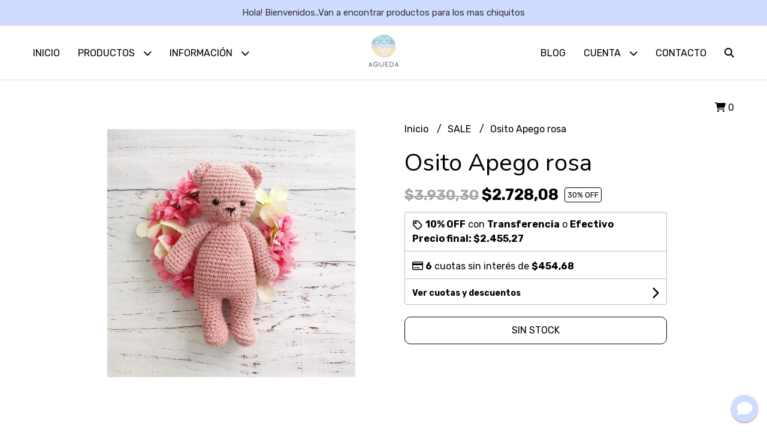

--- FILE ---
content_type: text/html; charset=UTF-8
request_url: https://www.aguedacrochet.com.ar/sale/osito-apego-rosa
body_size: 22679
content:
<!DOCTYPE html> 
<html lang="es">
<head>
    <meta charset="UTF-8">
    <meta name="viewport" content="width=device-width,user-scalable=no,initial-scale=1.0,minimum-scale=1.0,maximum-scale=1.0"/>
    <meta name="csrf-token" content="UUiTGX4x27XTGmrvY7wHgMNfs7pYavO0gT4fULWN">
    <meta http-equiv="X-UA-Compatible" content="ie=edge">
        <link rel="canonical" href="https://www.aguedacrochet.com.ar/sale/osito-apego-rosa">
    <title>Osito Apego rosa - Agueda Crochet</title>
     
    <meta name="description" content="Los amiguitos de hilo que están en SALE, son para entrega inmediata.No se puede elegir el color, son los que están publicado, ya que forman parte de un pequeño stock que por alg">
    <meta property="og:url" content="https://www.aguedacrochet.com.ar/sale/osito-apego-rosa"/>
    <meta property="og:type" content="product"/> 
    <meta property="og:title" content="Osito Apego rosa"/>
    <meta property="og:description" content="Los amiguitos de hilo que están en SALE, son para entrega inmediata.No se puede elegir el color, son los que están publicado, ya que forman parte de un pequeño stock que por alg"/>
    <meta property="og:image" content="https://d22fxaf9t8d39k.cloudfront.net/54d25c6cb334fdf299af3c4f27cd98f0d7a1bcdde52c4e3f8798bfba1c031b44142.jpeg"/>
            <meta property="product:original_price:amount" content="3930.3"/>
        <meta property="product:original_price:currency" content="ARS"/> 
                <meta property="product:price:amount" content="2728.08"/> 
        <meta property="og:price:amount" content="2728.08"/> 
        <meta property="product:price:currency" content="ARS"/>
        <link rel="stylesheet" href="https://cdn.jsdelivr.net/npm/uikit@3.5.10/dist/css/uikit.min.css" />
    <link rel="stylesheet" href="https://d2gsyhqn7794lh.cloudfront.net/all.min.css" />
    <link rel="stylesheet" href="https://fonts.googleapis.com/css2?family=Nunito:wght@300;400;700&family=Rubik:wght@300;400;500;700&display=swap">
    <link rel="shortcut icon" href="https://d22fxaf9t8d39k.cloudfront.net/1d023d48666616ec3123f75f2a44ff1d55da011a94f048bef462c00790bf4cee142.png"/>
    <style type="text/css">
        .uk-h1, .uk-h2, .uk-h3, .uk-h4, .uk-h5, .uk-h6, .uk-heading-2xlarge, .uk-heading-large, .uk-heading-medium, .uk-heading-small, .uk-heading-xlarge, h1, h2, h3, h4, h5, h6 
        { 
            font-family: 'Nunito', sans-serif; 
        }
        html, body, p, span, .field__label, .field__input, .field__textarea, .field__select 
        { 
            font-family: 'Rubik', sans-serif; 
        }
        .background--primary, .background--primary-hover:hover
        { 
            background-color: #cfdbff; 
        } 
        .text--primary, .text--primary-hover:hover, body
        { 
            color: #000000; 
        }
        .contrast_text--primary, .contrast_text--primary-hover:hover
        { 
            color: #333333; 
        }
        .checkbox__check:checked::before
        {
            border: solid #cfdbff;
        }
        .checkbox__check:checked,.checkbox__check:checked:focus
        {
            border: 1px solid #cfdbff; 
        }
        .checkbox__check:checked + .checkout__label-text
        {
            color: #cfdbff;
        }
        .border--primary
        {
            border: solid #000000; 
        }
        .border-radius
        {
            border-radius: 10px;
        }
        .field__input.border-radius, .field__select.border-radius, .field__textarea.border-radius
        {
            border-radius: 10px;
        }
        .field__input.border-radius.field__input--right-button
        {
            border-top-right-radius: 0px;
            border-bottom-right-radius: 0px;
        }
    </style>
    <link rel="stylesheet" href="https://d2op8dwcequzql.cloudfront.net/assets/1.35.0/templates/light/css/style.css"/>
                <script async src="https://www.googletagmanager.com/gtag/js?id=G-HL68S9LN6K"></script>
        <script>
            window.dataLayer = window.dataLayer || [];
            function gtag(){ dataLayer.push(arguments); }
            gtag('js', new Date());
            gtag('config', "G-HL68S9LN6K");
        </script>
                <script>
  !function(f,b,e,v,n,t,s)
  {if(f.fbq)return;n=f.fbq=function(){n.callMethod?
  n.callMethod.apply(n,arguments):n.queue.push(arguments)};
  if(!f._fbq)f._fbq=n;n.push=n;n.loaded=!0;n.version='2.0';
  n.queue=[];t=b.createElement(e);t.async=!0;
  t.src=v;s=b.getElementsByTagName(e)[0];
  s.parentNode.insertBefore(t,s)}(window, document,'script',
  'https://connect.facebook.net/en_US/fbevents.js');
  fbq('init', '417716093431880');
  fbq('track', 'PageView');
</script>
<noscript><img height="1" width="1" style="display:none"
  src="https://www.facebook.com/tr?id=417716093431880&ev=PageView&noscript=1"
/></noscript>  
                <meta name="facebook-domain-verification" content="2v16i3m0vtocx60731di7lh8ojap9q" />  
    </head>
<body>

    
    <div id="mobile-menu-sidenav" class="mobile-menu-sidenav" uk-offcanvas="overlay: true; flip: false; mode: slide">
    <div class="mobile-menu-sidenav__offcanvas-bar uk-offcanvas-bar uk-offcanvas-bar--desktop-small uk-offcanvas-bar--mobile-small text--primary">
        <button class="mobile-menu-sidenav__offcanvas-close uk-offcanvas-close text--primary" type="button" uk-close></button>
        <div class="mobile-menu-sidenav__menu">
                <ul class="mobile-menu-sidenav__list uk-nav-default uk-nav-parent-icon" uk-nav>
                    <li class="mobile-menu-sidenav__list-item">
                        <a href="https://www.aguedacrochet.com.ar" class="mobile-menu-sidenav__item-link">Inicio</a>
                    </li>
                    <li class="mobile-menu-sidenav__list-item uk-parent">
                        <a href="/productos" class="mobile-menu-sidenav__item-link">Productos</a>
                                                    <ul class="mobile-menu-sidenav__sublist uk-nav-default uk-nav-sub uk-nav-parent-icon" uk-nav>
                <li class="mobile-menu-sidenav__list-item">
            <a href="https://www.aguedacrochet.com.ar/productos" class="mobile-menu-sidenav__item-link">
                Ver todo en Productos
            </a>
        </li>
                                            <li class="mobile-menu-sidenav__item-link uk-parent">
                    <a href="#" class="mobile-menu-sidenav__item-link">
                        Amigos de Hilo
                    </a>
                    <ul class="mobile-menu-sidenav__sublist uk-nav-default uk-nav-sub uk-nav-parent-icon" uk-nav>
            <li class="mobile-menu-sidenav__list-item">
            <a href="https://www.aguedacrochet.com.ar/amigos-de-hilo" class="mobile-menu-sidenav__item-link">
                Ver todo en Amigos de Hilo
            </a>
        </li>
                                                            <li class="mobile-menu-sidenav__list-item">
                    <a href="https://www.aguedacrochet.com.ar/amigos-de-hilo/munecos-y-munecas" class="mobile-menu-sidenav__item-link">
                        Muñecos y Muñecas
                    </a>
                </li>
                                                            <li class="mobile-menu-sidenav__list-item">
                    <a href="https://www.aguedacrochet.com.ar/amigos-de-hilo/sonajeros" class="mobile-menu-sidenav__item-link">
                        Sonajeros
                    </a>
                </li>
                                                            <li class="mobile-menu-sidenav__list-item">
                    <a href="https://www.aguedacrochet.com.ar/amigos-de-hilo/osos" class="mobile-menu-sidenav__item-link">
                        Osos
                    </a>
                </li>
                                                            <li class="mobile-menu-sidenav__list-item">
                    <a href="https://www.aguedacrochet.com.ar/amigos-de-hilo/conejos" class="mobile-menu-sidenav__item-link">
                        Conejos
                    </a>
                </li>
                                                            <li class="mobile-menu-sidenav__list-item">
                    <a href="https://www.aguedacrochet.com.ar/amigos-de-hilo/animalitos-varios" class="mobile-menu-sidenav__item-link">
                        Animalitos Varios
                    </a>
                </li>
                                                            <li class="mobile-menu-sidenav__list-item">
                    <a href="https://www.aguedacrochet.com.ar/amigos-de-hilo/personajes" class="mobile-menu-sidenav__item-link">
                        Personajes
                    </a>
                </li>
                                                            <li class="mobile-menu-sidenav__list-item">
                    <a href="https://www.aguedacrochet.com.ar/amigos-de-hilo/varios" class="mobile-menu-sidenav__item-link">
                        Varios
                    </a>
                </li>
                                                            <li class="mobile-menu-sidenav__list-item">
                    <a href="https://www.aguedacrochet.com.ar/amigos-de-hilo/juguetes-de-agarre" class="mobile-menu-sidenav__item-link">
                        Juguetes de agarre
                    </a>
                </li>
                                                            <li class="mobile-menu-sidenav__list-item">
                    <a href="https://www.aguedacrochet.com.ar/amigos-de-hilo/en-stock" class="mobile-menu-sidenav__item-link">
                        En Stock
                    </a>
                </li>
                                                                                                                                                                                                                                                                                                                                                                                                                                                                                                                                                                                                                                                                                                                                                            </ul>                </li>
                                                                                                                                                                        <li class="mobile-menu-sidenav__item-link uk-parent">
                    <a href="#" class="mobile-menu-sidenav__item-link">
                        2da a 1 PESO
                    </a>
                    <ul class="mobile-menu-sidenav__sublist uk-nav-default uk-nav-sub uk-nav-parent-icon" uk-nav>
            <li class="mobile-menu-sidenav__list-item">
            <a href="https://www.aguedacrochet.com.ar/2da-a-1-peso" class="mobile-menu-sidenav__item-link">
                Ver todo en 2da a 1 PESO
            </a>
        </li>
                                                                                                                                                                                    <li class="mobile-menu-sidenav__list-item">
                    <a href="https://www.aguedacrochet.com.ar/2da-a-1-peso/mantas-de-polar-soft" class="mobile-menu-sidenav__item-link">
                        Mantas de polar soft
                    </a>
                </li>
                                                            <li class="mobile-menu-sidenav__list-item">
                    <a href="https://www.aguedacrochet.com.ar/2da-a-1-peso/mantas-de-plush" class="mobile-menu-sidenav__item-link">
                        Mantas de plush
                    </a>
                </li>
                                                            <li class="mobile-menu-sidenav__list-item">
                    <a href="https://www.aguedacrochet.com.ar/2da-a-1-peso/mantas-de-corderito" class="mobile-menu-sidenav__item-link">
                        Mantas de Corderito
                    </a>
                </li>
                                                            <li class="mobile-menu-sidenav__list-item">
                    <a href="https://www.aguedacrochet.com.ar/2da-a-1-peso/super-peluche-manta" class="mobile-menu-sidenav__item-link">
                        Super peluche Manta
                    </a>
                </li>
                                                            <li class="mobile-menu-sidenav__list-item">
                    <a href="https://www.aguedacrochet.com.ar/2da-a-1-peso/bodys" class="mobile-menu-sidenav__item-link">
                        Bodys
                    </a>
                </li>
                                                            <li class="mobile-menu-sidenav__list-item">
                    <a href="https://www.aguedacrochet.com.ar/2da-a-1-peso/conjunto-body-con-ranita" class="mobile-menu-sidenav__item-link">
                        Conjunto body con Ranita
                    </a>
                </li>
                                                            <li class="mobile-menu-sidenav__list-item">
                    <a href="https://www.aguedacrochet.com.ar/2da-a-1-peso/conjunto-body-con-pantaloncito" class="mobile-menu-sidenav__item-link">
                        Conjunto body con Pantaloncito
                    </a>
                </li>
                                                            <li class="mobile-menu-sidenav__list-item">
                    <a href="https://www.aguedacrochet.com.ar/2da-a-1-peso/camperas" class="mobile-menu-sidenav__item-link">
                        Camperas
                    </a>
                </li>
                                                            <li class="mobile-menu-sidenav__list-item">
                    <a href="https://www.aguedacrochet.com.ar/2da-a-1-peso/chalecos-plush" class="mobile-menu-sidenav__item-link">
                        Chalecos Plush
                    </a>
                </li>
                                                            <li class="mobile-menu-sidenav__list-item">
                    <a href="https://www.aguedacrochet.com.ar/2da-a-1-peso/ajuares" class="mobile-menu-sidenav__item-link">
                        Ajuares
                    </a>
                </li>
                                                            <li class="mobile-menu-sidenav__list-item">
                    <a href="https://www.aguedacrochet.com.ar/2da-a-1-peso/jardineros" class="mobile-menu-sidenav__item-link">
                        Jardineros
                    </a>
                </li>
                                                            <li class="mobile-menu-sidenav__list-item">
                    <a href="https://www.aguedacrochet.com.ar/2da-a-1-peso/buzos" class="mobile-menu-sidenav__item-link">
                        Buzos
                    </a>
                </li>
                                                            <li class="mobile-menu-sidenav__list-item">
                    <a href="https://www.aguedacrochet.com.ar/2da-a-1-peso/gorros" class="mobile-menu-sidenav__item-link">
                        Gorros
                    </a>
                </li>
                                                            <li class="mobile-menu-sidenav__list-item">
                    <a href="https://www.aguedacrochet.com.ar/2da-a-1-peso/conjuntos-buzos-y-pantalon" class="mobile-menu-sidenav__item-link">
                        Conjuntos Buzos y Pantalon
                    </a>
                </li>
                                                            <li class="mobile-menu-sidenav__list-item">
                    <a href="https://www.aguedacrochet.com.ar/2da-a-1-peso/remeras" class="mobile-menu-sidenav__item-link">
                        Remeras
                    </a>
                </li>
                                                            <li class="mobile-menu-sidenav__list-item">
                    <a href="https://www.aguedacrochet.com.ar/2da-a-1-peso/pantalon" class="mobile-menu-sidenav__item-link">
                        Pantalon
                    </a>
                </li>
                                                                                                                                                                                                                                                                                                                                                                                                                                                                                                                                                </ul>                </li>
                                                                                                                                                                                                                                                            <li class="mobile-menu-sidenav__item-link uk-parent">
                    <a href="#" class="mobile-menu-sidenav__item-link">
                        Temporada Primavera Verano 2026
                    </a>
                    <ul class="mobile-menu-sidenav__sublist uk-nav-default uk-nav-sub uk-nav-parent-icon" uk-nav>
            <li class="mobile-menu-sidenav__list-item">
            <a href="https://www.aguedacrochet.com.ar/temporada-primavera-verano-2026" class="mobile-menu-sidenav__item-link">
                Ver todo en Temporada Primavera Verano 2026
            </a>
        </li>
                                                                                                                                                                                                                                                                                                                                                                                                <li class="mobile-menu-sidenav__list-item">
                    <a href="https://www.aguedacrochet.com.ar/temporada-primavera-verano-2026/vestidos" class="mobile-menu-sidenav__item-link">
                        Vestidos
                    </a>
                </li>
                                                            <li class="mobile-menu-sidenav__list-item">
                    <a href="https://www.aguedacrochet.com.ar/temporada-primavera-verano-2026/conjuntos" class="mobile-menu-sidenav__item-link">
                        Conjuntos
                    </a>
                </li>
                                                            <li class="mobile-menu-sidenav__list-item">
                    <a href="https://www.aguedacrochet.com.ar/temporada-primavera-verano-2026/bodys" class="mobile-menu-sidenav__item-link">
                        Bodys
                    </a>
                </li>
                                                            <li class="mobile-menu-sidenav__list-item">
                    <a href="https://www.aguedacrochet.com.ar/temporada-primavera-verano-2026/pantalones" class="mobile-menu-sidenav__item-link">
                        Pantalones
                    </a>
                </li>
                                                            <li class="mobile-menu-sidenav__list-item">
                    <a href="https://www.aguedacrochet.com.ar/temporada-primavera-verano-2026/remeras" class="mobile-menu-sidenav__item-link">
                        Remeras
                    </a>
                </li>
                                                            <li class="mobile-menu-sidenav__list-item">
                    <a href="https://www.aguedacrochet.com.ar/temporada-primavera-verano-2026/camperas" class="mobile-menu-sidenav__item-link">
                        Camperas
                    </a>
                </li>
                                                            <li class="mobile-menu-sidenav__list-item">
                    <a href="https://www.aguedacrochet.com.ar/temporada-primavera-verano-2026/ajuares" class="mobile-menu-sidenav__item-link">
                        Ajuares
                    </a>
                </li>
                                                                                                                                                                                                                                                                                                                                                                                                                                                </ul>                </li>
                                                                                                                                                <li class="mobile-menu-sidenav__item-link uk-parent">
                    <a href="#" class="mobile-menu-sidenav__item-link">
                        Accesorios bebes
                    </a>
                    <ul class="mobile-menu-sidenav__sublist uk-nav-default uk-nav-sub uk-nav-parent-icon" uk-nav>
            <li class="mobile-menu-sidenav__list-item">
            <a href="https://www.aguedacrochet.com.ar/accesorios-bebes" class="mobile-menu-sidenav__item-link">
                Ver todo en Accesorios bebes
            </a>
        </li>
                                                                                                                                                                                                                                                                                                                                                                                                                                                                                                <li class="mobile-menu-sidenav__list-item">
                    <a href="https://www.aguedacrochet.com.ar/accesorios-bebes/bandanas" class="mobile-menu-sidenav__item-link">
                        Bandanas
                    </a>
                </li>
                                                            <li class="mobile-menu-sidenav__item-link uk-parent">
                    <a href="#" class="mobile-menu-sidenav__item-link">
                        Babitas
                    </a>
                    <ul class="mobile-menu-sidenav__sublist uk-nav-default uk-nav-sub uk-nav-parent-icon" uk-nav>
            <li class="mobile-menu-sidenav__list-item">
            <a href="https://www.aguedacrochet.com.ar/accesorios-bebes/babitas" class="mobile-menu-sidenav__item-link">
                Ver todo en Babitas
            </a>
        </li>
                                                                                                                                                                                                                                                                                                                                                                                                                                                                                                                        <li class="mobile-menu-sidenav__list-item">
                    <a href="https://www.aguedacrochet.com.ar/accesorios-bebes/babitas/babitas-de-algodon" class="mobile-menu-sidenav__item-link">
                        Babitas de algodón
                    </a>
                </li>
                                                            <li class="mobile-menu-sidenav__list-item">
                    <a href="https://www.aguedacrochet.com.ar/accesorios-bebes/babitas/set-de-babitas-de-toalla" class="mobile-menu-sidenav__item-link">
                        Set de babitas de toalla
                    </a>
                </li>
                                                            <li class="mobile-menu-sidenav__list-item">
                    <a href="https://www.aguedacrochet.com.ar/accesorios-bebes/babitas/baberos-de-algodon-cuadrados" class="mobile-menu-sidenav__item-link">
                        Baberos de algodón cuadrados
                    </a>
                </li>
                                                                                                                                                                                                                                                                                                                                                                        </ul>                </li>
                                                                                                <li class="mobile-menu-sidenav__list-item">
                    <a href="https://www.aguedacrochet.com.ar/accesorios-bebes/toallones" class="mobile-menu-sidenav__item-link">
                        Toallones
                    </a>
                </li>
                                                            <li class="mobile-menu-sidenav__list-item">
                    <a href="https://www.aguedacrochet.com.ar/accesorios-bebes/manta-de-algodon" class="mobile-menu-sidenav__item-link">
                        Manta de algodón
                    </a>
                </li>
                                                            <li class="mobile-menu-sidenav__list-item">
                    <a href="https://www.aguedacrochet.com.ar/accesorios-bebes/cambiadores" class="mobile-menu-sidenav__item-link">
                        Cambiadores
                    </a>
                </li>
                                                            <li class="mobile-menu-sidenav__list-item">
                    <a href="https://www.aguedacrochet.com.ar/accesorios-bebes/neceseres" class="mobile-menu-sidenav__item-link">
                        Neceseres
                    </a>
                </li>
                                                            <li class="mobile-menu-sidenav__list-item">
                    <a href="https://www.aguedacrochet.com.ar/accesorios-bebes/cestos-organizadores" class="mobile-menu-sidenav__item-link">
                        Cestos organizadores
                    </a>
                </li>
                                                            <li class="mobile-menu-sidenav__list-item">
                    <a href="https://www.aguedacrochet.com.ar/accesorios-bebes/portachupetes" class="mobile-menu-sidenav__item-link">
                        Portachupetes
                    </a>
                </li>
                                                            <li class="mobile-menu-sidenav__list-item">
                    <a href="https://www.aguedacrochet.com.ar/accesorios-bebes/organizadores-pediatricos" class="mobile-menu-sidenav__item-link">
                        Organizadores Pediátricos
                    </a>
                </li>
                                                            <li class="mobile-menu-sidenav__list-item">
                    <a href="https://www.aguedacrochet.com.ar/accesorios-bebes/almohadas" class="mobile-menu-sidenav__item-link">
                        Almohadas
                    </a>
                </li>
                                                            <li class="mobile-menu-sidenav__list-item">
                    <a href="https://www.aguedacrochet.com.ar/accesorios-bebes/hebillitas" class="mobile-menu-sidenav__item-link">
                        Hebillitas
                    </a>
                </li>
                                                            <li class="mobile-menu-sidenav__list-item">
                    <a href="https://www.aguedacrochet.com.ar/accesorios-bebes/kit-de-higiene" class="mobile-menu-sidenav__item-link">
                        Kit de Higiene
                    </a>
                </li>
                                                            <li class="mobile-menu-sidenav__list-item">
                    <a href="https://www.aguedacrochet.com.ar/accesorios-bebes/juguetes-de-silicona" class="mobile-menu-sidenav__item-link">
                        Juguetes de Silicona
                    </a>
                </li>
                                                            <li class="mobile-menu-sidenav__list-item">
                    <a href="https://www.aguedacrochet.com.ar/accesorios-bebes/termometros" class="mobile-menu-sidenav__item-link">
                        Termómetros
                    </a>
                </li>
                                                                                                                                                                                                                        </ul>                </li>
                                                                                                                                                                                                                                                                        <li class="mobile-menu-sidenav__list-item">
                    <a href="https://www.aguedacrochet.com.ar/alimentacion" class="mobile-menu-sidenav__item-link">
                        Alimentación
                    </a>
                </li>
                                                            <li class="mobile-menu-sidenav__item-link uk-parent">
                    <a href="#" class="mobile-menu-sidenav__item-link">
                        Decoracion
                    </a>
                    <ul class="mobile-menu-sidenav__sublist uk-nav-default uk-nav-sub uk-nav-parent-icon" uk-nav>
            <li class="mobile-menu-sidenav__list-item">
            <a href="https://www.aguedacrochet.com.ar/decoracion" class="mobile-menu-sidenav__item-link">
                Ver todo en Decoracion
            </a>
        </li>
                                                                                                                                                                                                                                                                                                                                                                                                                                                                                                                                                                                                                                                                                                                                    <li class="mobile-menu-sidenav__list-item">
                    <a href="https://www.aguedacrochet.com.ar/decoracion/nombres-tejidos" class="mobile-menu-sidenav__item-link">
                        Nombres Tejidos
                    </a>
                </li>
                                                            <li class="mobile-menu-sidenav__list-item">
                    <a href="https://www.aguedacrochet.com.ar/decoracion/guirnaldas" class="mobile-menu-sidenav__item-link">
                        Guirnaldas
                    </a>
                </li>
                                                            <li class="mobile-menu-sidenav__list-item">
                    <a href="https://www.aguedacrochet.com.ar/decoracion/colgantes" class="mobile-menu-sidenav__item-link">
                        Colgantes
                    </a>
                </li>
                                                                                                                                                            </ul>                </li>
                                                                                                <li class="mobile-menu-sidenav__list-item">
                    <a href="https://www.aguedacrochet.com.ar/kits" class="mobile-menu-sidenav__item-link">
                        Kits
                    </a>
                </li>
                                                            <li class="mobile-menu-sidenav__item-link uk-parent">
                    <a href="#" class="mobile-menu-sidenav__item-link">
                        Souvenir
                    </a>
                    <ul class="mobile-menu-sidenav__sublist uk-nav-default uk-nav-sub uk-nav-parent-icon" uk-nav>
            <li class="mobile-menu-sidenav__list-item">
            <a href="https://www.aguedacrochet.com.ar/souvenir" class="mobile-menu-sidenav__item-link">
                Ver todo en Souvenir
            </a>
        </li>
                                                                                                                                                                                                                                                                                                                                                                                                                                                                                                                                                                                                                                                                                                                                                                                                <li class="mobile-menu-sidenav__list-item">
                    <a href="https://www.aguedacrochet.com.ar/souvenir/llaveros" class="mobile-menu-sidenav__item-link">
                        Llaveros
                    </a>
                </li>
                                                                                                                        </ul>                </li>
                                                                        <li class="mobile-menu-sidenav__item-link uk-parent">
                    <a href="#" class="mobile-menu-sidenav__item-link">
                        Accesorios pelos
                    </a>
                    <ul class="mobile-menu-sidenav__sublist uk-nav-default uk-nav-sub uk-nav-parent-icon" uk-nav>
            <li class="mobile-menu-sidenav__list-item">
            <a href="https://www.aguedacrochet.com.ar/accesorios-pelos" class="mobile-menu-sidenav__item-link">
                Ver todo en Accesorios pelos
            </a>
        </li>
                                                                                                                                                                                                                                                                                                                                                                                                                                                                                                                                                                                                                                                                                                                                                                                                                        <li class="mobile-menu-sidenav__item-link uk-parent">
                    <a href="#" class="mobile-menu-sidenav__item-link">
                        Linea Rosa
                    </a>
                    <ul class="mobile-menu-sidenav__sublist uk-nav-default uk-nav-sub uk-nav-parent-icon" uk-nav>
            <li class="mobile-menu-sidenav__list-item">
            <a href="https://www.aguedacrochet.com.ar/accesorios-pelos/linea-rosa" class="mobile-menu-sidenav__item-link">
                Ver todo en Linea Rosa
            </a>
        </li>
                                                                                                                                                                                                                                                                                                                                                                                                                                                                                                                                                                                                                                                                                                                                                                                                                                    <li class="mobile-menu-sidenav__list-item">
                    <a href="https://www.aguedacrochet.com.ar/accesorios-pelos/linea-rosa/hebilla-pico" class="mobile-menu-sidenav__item-link">
                        Hebilla pico
                    </a>
                </li>
                                                            <li class="mobile-menu-sidenav__list-item">
                    <a href="https://www.aguedacrochet.com.ar/accesorios-pelos/linea-rosa/hebilla-tic-tac" class="mobile-menu-sidenav__item-link">
                        Hebilla Tic Tac
                    </a>
                </li>
                                                            <li class="mobile-menu-sidenav__list-item">
                    <a href="https://www.aguedacrochet.com.ar/accesorios-pelos/linea-rosa/vinchas" class="mobile-menu-sidenav__item-link">
                        Vinchas
                    </a>
                </li>
                                                            <li class="mobile-menu-sidenav__list-item">
                    <a href="https://www.aguedacrochet.com.ar/accesorios-pelos/linea-rosa/portachupetes" class="mobile-menu-sidenav__item-link">
                        Portachupetes
                    </a>
                </li>
                                                            <li class="mobile-menu-sidenav__list-item">
                    <a href="https://www.aguedacrochet.com.ar/accesorios-pelos/linea-rosa/gomitas" class="mobile-menu-sidenav__item-link">
                        Gomitas
                    </a>
                </li>
                                    </ul>                </li>
                                                                                                </ul>                </li>
                                                                                                                                    <li class="mobile-menu-sidenav__list-item">
                    <a href="https://www.aguedacrochet.com.ar/sale" class="mobile-menu-sidenav__item-link">
                        SALE
                    </a>
                </li>
                        </ul>                                            </li>
                                                                        <li class="mobile-menu-sidenav__list-item">
                                <a href="https://www.aguedacrochet.com.ar/hola" class="mobile-menu-sidenav__item-link">Hola</a>
                            </li>
                                                                                                <li class="mobile-menu-sidenav__list-item">
                                <a href="https://www.aguedacrochet.com.ar/envios" class="mobile-menu-sidenav__item-link">Envios</a>
                            </li>
                                                                                                <li class="mobile-menu-sidenav__list-item">
                                <a href="https://www.aguedacrochet.com.ar/cambiosdevoluciones" class="mobile-menu-sidenav__item-link">Cambios/Devoluciones</a>
                            </li>
                                                                                                <li class="mobile-menu-sidenav__list-item">
                                <a href="https://www.aguedacrochet.com.ar/plazo-de-entrega" class="mobile-menu-sidenav__item-link">Plazo de entrega</a>
                            </li>
                                                                                                <li class="mobile-menu-sidenav__list-item">
                                <a href="https://www.aguedacrochet.com.ar/lavado-de-amigos" class="mobile-menu-sidenav__item-link">Lavado de Amigos</a>
                            </li>
                                                                                        <li class="mobile-menu-sidenav__list-item">
                            <a href="https://www.aguedacrochet.com.ar/blog" class="mobile-menu-sidenav__item-link">Blog</a>
                        </li>
                                                                <li class="mobile-menu-sidenav__list-item">
                            <a href="#contact-modal" class="mobile-menu-sidenav__item-link" uk-toggle>Contacto</a>
                        </li>
                                        <li class="mobile-menu-sidenav__list-item mobile-menu-sidenav__list-item--divider"></li>
                                            <li class="mobile-menu-sidenav__list-item">
                            <a href="#register-modal" class="mobile-menu-sidenav__item-link" uk-toggle>Crear cuenta</a>
                        </li>
                        <li class="mobile-menu-sidenav__list-item">
                            <a href="#login-modal" class="mobile-menu-sidenav__item-link" uk-toggle>Iniciar sesión</a>
                        </li>
                                                            </ul>
            </div>
    </div>
</div>    

    
            <div class="header-announcement background--primary">
            <p class="header-announcement__text contrast_text--primary">
                                    Hola! Bienvenidos..Van a encontrar productos para los mas chiquitos
                            </p>
        </div>
        

    
    <div class="header-search">
        <div class="header-search__wrapper uk-container uk-flex uk-flex-middle">
            <div class="header-search__search-box uk-flex-1 uk-flex uk-flex-middle">
                <form method="GET" action="/search" class="header-search__form uk-flex-1">
                    <div class="header-search__field uk-inline">
                        <span class="header-search__icon uk-form-icon" uk-icon="icon: search"></span>
                        <a href="#!" class="header-search__icon search-bar-close uk-form-icon uk-form-icon-flip" uk-icon="icon: close"></a>
                        <input type="search" class="header-search__input uk-search-input" name="q" min-length="2" autocomplete="off" placeholder="Buscar..." required>
                    </div>
                </form>
            </div>
        </div>
    </div>
    

    
    <div class="header-menu">
        <div class="header-menu__container uk-container">
            
            <nav class="header-menu__desktop uk-flex uk-flex-between uk-flex-center uk-visible@m">
                <ul class="header-menu__desktop-list uk-flex uk-flex-middle uk-flex-left uk-flex-wrap">
                    <li class="desktop-list__item text--primary">
                        <a href="https://www.aguedacrochet.com.ar" class="desktop-list__link">
                            Inicio
                        </a>
                    </li>
                    <li class="desktop-list__item text--primary">
                        <a href="/productos" class="desktop-list__link">Productos <i class="desktop-list__down-icon text--primary fas fa-chevron-down"></i></a>
                                                    <ul class="nav first">
                                        <li class="desktop-list__subitem text--primary">
                    <a href="https://www.aguedacrochet.com.ar/amigos-de-hilo" class="desktop-list__link">
                        Amigos de Hilo
                        <i class="desktop-list__right-icon text--primary fas fa-chevron-right"></i>
                    </a>
                    <ul class="nav">
                                                    <li class="desktop-list__subitem text--primary">
                    <a href="https://www.aguedacrochet.com.ar/amigos-de-hilo/munecos-y-munecas" class="desktop-list__link">
                        Muñecos y Muñecas
                    </a>
                </li>
                                                            <li class="desktop-list__subitem text--primary">
                    <a href="https://www.aguedacrochet.com.ar/amigos-de-hilo/sonajeros" class="desktop-list__link">
                        Sonajeros
                    </a>
                </li>
                                                            <li class="desktop-list__subitem text--primary">
                    <a href="https://www.aguedacrochet.com.ar/amigos-de-hilo/osos" class="desktop-list__link">
                        Osos
                    </a>
                </li>
                                                            <li class="desktop-list__subitem text--primary">
                    <a href="https://www.aguedacrochet.com.ar/amigos-de-hilo/conejos" class="desktop-list__link">
                        Conejos
                    </a>
                </li>
                                                            <li class="desktop-list__subitem text--primary">
                    <a href="https://www.aguedacrochet.com.ar/amigos-de-hilo/animalitos-varios" class="desktop-list__link">
                        Animalitos Varios
                    </a>
                </li>
                                                            <li class="desktop-list__subitem text--primary">
                    <a href="https://www.aguedacrochet.com.ar/amigos-de-hilo/personajes" class="desktop-list__link">
                        Personajes
                    </a>
                </li>
                                                            <li class="desktop-list__subitem text--primary">
                    <a href="https://www.aguedacrochet.com.ar/amigos-de-hilo/varios" class="desktop-list__link">
                        Varios
                    </a>
                </li>
                                                            <li class="desktop-list__subitem text--primary">
                    <a href="https://www.aguedacrochet.com.ar/amigos-de-hilo/juguetes-de-agarre" class="desktop-list__link">
                        Juguetes de agarre
                    </a>
                </li>
                                                            <li class="desktop-list__subitem text--primary">
                    <a href="https://www.aguedacrochet.com.ar/amigos-de-hilo/en-stock" class="desktop-list__link">
                        En Stock
                    </a>
                </li>
                                                                                                                                                                                                                                                                                                                                                                                                                                                                                                                                                                                                                                                                                                                                                            </ul>                </li>
                                                                                                                                                                        <li class="desktop-list__subitem text--primary">
                    <a href="https://www.aguedacrochet.com.ar/2da-a-1-peso" class="desktop-list__link">
                        2da a 1 PESO
                        <i class="desktop-list__right-icon text--primary fas fa-chevron-right"></i>
                    </a>
                    <ul class="nav">
                                                                                                                                                                            <li class="desktop-list__subitem text--primary">
                    <a href="https://www.aguedacrochet.com.ar/2da-a-1-peso/mantas-de-polar-soft" class="desktop-list__link">
                        Mantas de polar soft
                    </a>
                </li>
                                                            <li class="desktop-list__subitem text--primary">
                    <a href="https://www.aguedacrochet.com.ar/2da-a-1-peso/mantas-de-plush" class="desktop-list__link">
                        Mantas de plush
                    </a>
                </li>
                                                            <li class="desktop-list__subitem text--primary">
                    <a href="https://www.aguedacrochet.com.ar/2da-a-1-peso/mantas-de-corderito" class="desktop-list__link">
                        Mantas de Corderito
                    </a>
                </li>
                                                            <li class="desktop-list__subitem text--primary">
                    <a href="https://www.aguedacrochet.com.ar/2da-a-1-peso/super-peluche-manta" class="desktop-list__link">
                        Super peluche Manta
                    </a>
                </li>
                                                            <li class="desktop-list__subitem text--primary">
                    <a href="https://www.aguedacrochet.com.ar/2da-a-1-peso/bodys" class="desktop-list__link">
                        Bodys
                    </a>
                </li>
                                                            <li class="desktop-list__subitem text--primary">
                    <a href="https://www.aguedacrochet.com.ar/2da-a-1-peso/conjunto-body-con-ranita" class="desktop-list__link">
                        Conjunto body con Ranita
                    </a>
                </li>
                                                            <li class="desktop-list__subitem text--primary">
                    <a href="https://www.aguedacrochet.com.ar/2da-a-1-peso/conjunto-body-con-pantaloncito" class="desktop-list__link">
                        Conjunto body con Pantaloncito
                    </a>
                </li>
                                                            <li class="desktop-list__subitem text--primary">
                    <a href="https://www.aguedacrochet.com.ar/2da-a-1-peso/camperas" class="desktop-list__link">
                        Camperas
                    </a>
                </li>
                                                            <li class="desktop-list__subitem text--primary">
                    <a href="https://www.aguedacrochet.com.ar/2da-a-1-peso/chalecos-plush" class="desktop-list__link">
                        Chalecos Plush
                    </a>
                </li>
                                                            <li class="desktop-list__subitem text--primary">
                    <a href="https://www.aguedacrochet.com.ar/2da-a-1-peso/ajuares" class="desktop-list__link">
                        Ajuares
                    </a>
                </li>
                                                            <li class="desktop-list__subitem text--primary">
                    <a href="https://www.aguedacrochet.com.ar/2da-a-1-peso/jardineros" class="desktop-list__link">
                        Jardineros
                    </a>
                </li>
                                                            <li class="desktop-list__subitem text--primary">
                    <a href="https://www.aguedacrochet.com.ar/2da-a-1-peso/buzos" class="desktop-list__link">
                        Buzos
                    </a>
                </li>
                                                            <li class="desktop-list__subitem text--primary">
                    <a href="https://www.aguedacrochet.com.ar/2da-a-1-peso/gorros" class="desktop-list__link">
                        Gorros
                    </a>
                </li>
                                                            <li class="desktop-list__subitem text--primary">
                    <a href="https://www.aguedacrochet.com.ar/2da-a-1-peso/conjuntos-buzos-y-pantalon" class="desktop-list__link">
                        Conjuntos Buzos y Pantalon
                    </a>
                </li>
                                                            <li class="desktop-list__subitem text--primary">
                    <a href="https://www.aguedacrochet.com.ar/2da-a-1-peso/remeras" class="desktop-list__link">
                        Remeras
                    </a>
                </li>
                                                            <li class="desktop-list__subitem text--primary">
                    <a href="https://www.aguedacrochet.com.ar/2da-a-1-peso/pantalon" class="desktop-list__link">
                        Pantalon
                    </a>
                </li>
                                                                                                                                                                                                                                                                                                                                                                                                                                                                                                                                                </ul>                </li>
                                                                                                                                                                                                                                                            <li class="desktop-list__subitem text--primary">
                    <a href="https://www.aguedacrochet.com.ar/temporada-primavera-verano-2026" class="desktop-list__link">
                        Temporada Primavera Verano 2026
                        <i class="desktop-list__right-icon text--primary fas fa-chevron-right"></i>
                    </a>
                    <ul class="nav">
                                                                                                                                                                                                                                                                                                                                                                                        <li class="desktop-list__subitem text--primary">
                    <a href="https://www.aguedacrochet.com.ar/temporada-primavera-verano-2026/vestidos" class="desktop-list__link">
                        Vestidos
                    </a>
                </li>
                                                            <li class="desktop-list__subitem text--primary">
                    <a href="https://www.aguedacrochet.com.ar/temporada-primavera-verano-2026/conjuntos" class="desktop-list__link">
                        Conjuntos
                    </a>
                </li>
                                                            <li class="desktop-list__subitem text--primary">
                    <a href="https://www.aguedacrochet.com.ar/temporada-primavera-verano-2026/bodys" class="desktop-list__link">
                        Bodys
                    </a>
                </li>
                                                            <li class="desktop-list__subitem text--primary">
                    <a href="https://www.aguedacrochet.com.ar/temporada-primavera-verano-2026/pantalones" class="desktop-list__link">
                        Pantalones
                    </a>
                </li>
                                                            <li class="desktop-list__subitem text--primary">
                    <a href="https://www.aguedacrochet.com.ar/temporada-primavera-verano-2026/remeras" class="desktop-list__link">
                        Remeras
                    </a>
                </li>
                                                            <li class="desktop-list__subitem text--primary">
                    <a href="https://www.aguedacrochet.com.ar/temporada-primavera-verano-2026/camperas" class="desktop-list__link">
                        Camperas
                    </a>
                </li>
                                                            <li class="desktop-list__subitem text--primary">
                    <a href="https://www.aguedacrochet.com.ar/temporada-primavera-verano-2026/ajuares" class="desktop-list__link">
                        Ajuares
                    </a>
                </li>
                                                                                                                                                                                                                                                                                                                                                                                                                                                </ul>                </li>
                                                                                                                                                <li class="desktop-list__subitem text--primary">
                    <a href="https://www.aguedacrochet.com.ar/accesorios-bebes" class="desktop-list__link">
                        Accesorios bebes
                        <i class="desktop-list__right-icon text--primary fas fa-chevron-right"></i>
                    </a>
                    <ul class="nav">
                                                                                                                                                                                                                                                                                                                                                                                                                                                                                        <li class="desktop-list__subitem text--primary">
                    <a href="https://www.aguedacrochet.com.ar/accesorios-bebes/bandanas" class="desktop-list__link">
                        Bandanas
                    </a>
                </li>
                                                            <li class="desktop-list__subitem text--primary">
                    <a href="https://www.aguedacrochet.com.ar/accesorios-bebes/babitas" class="desktop-list__link">
                        Babitas
                        <i class="desktop-list__right-icon text--primary fas fa-chevron-right"></i>
                    </a>
                    <ul class="nav">
                                                                                                                                                                                                                                                                                                                                                                                                                                                                                                                <li class="desktop-list__subitem text--primary">
                    <a href="https://www.aguedacrochet.com.ar/accesorios-bebes/babitas/babitas-de-algodon" class="desktop-list__link">
                        Babitas de algodón
                    </a>
                </li>
                                                            <li class="desktop-list__subitem text--primary">
                    <a href="https://www.aguedacrochet.com.ar/accesorios-bebes/babitas/set-de-babitas-de-toalla" class="desktop-list__link">
                        Set de babitas de toalla
                    </a>
                </li>
                                                            <li class="desktop-list__subitem text--primary">
                    <a href="https://www.aguedacrochet.com.ar/accesorios-bebes/babitas/baberos-de-algodon-cuadrados" class="desktop-list__link">
                        Baberos de algodón cuadrados
                    </a>
                </li>
                                                                                                                                                                                                                                                                                                                                                                        </ul>                </li>
                                                                                                <li class="desktop-list__subitem text--primary">
                    <a href="https://www.aguedacrochet.com.ar/accesorios-bebes/toallones" class="desktop-list__link">
                        Toallones
                    </a>
                </li>
                                                            <li class="desktop-list__subitem text--primary">
                    <a href="https://www.aguedacrochet.com.ar/accesorios-bebes/manta-de-algodon" class="desktop-list__link">
                        Manta de algodón
                    </a>
                </li>
                                                            <li class="desktop-list__subitem text--primary">
                    <a href="https://www.aguedacrochet.com.ar/accesorios-bebes/cambiadores" class="desktop-list__link">
                        Cambiadores
                    </a>
                </li>
                                                            <li class="desktop-list__subitem text--primary">
                    <a href="https://www.aguedacrochet.com.ar/accesorios-bebes/neceseres" class="desktop-list__link">
                        Neceseres
                    </a>
                </li>
                                                            <li class="desktop-list__subitem text--primary">
                    <a href="https://www.aguedacrochet.com.ar/accesorios-bebes/cestos-organizadores" class="desktop-list__link">
                        Cestos organizadores
                    </a>
                </li>
                                                            <li class="desktop-list__subitem text--primary">
                    <a href="https://www.aguedacrochet.com.ar/accesorios-bebes/portachupetes" class="desktop-list__link">
                        Portachupetes
                    </a>
                </li>
                                                            <li class="desktop-list__subitem text--primary">
                    <a href="https://www.aguedacrochet.com.ar/accesorios-bebes/organizadores-pediatricos" class="desktop-list__link">
                        Organizadores Pediátricos
                    </a>
                </li>
                                                            <li class="desktop-list__subitem text--primary">
                    <a href="https://www.aguedacrochet.com.ar/accesorios-bebes/almohadas" class="desktop-list__link">
                        Almohadas
                    </a>
                </li>
                                                            <li class="desktop-list__subitem text--primary">
                    <a href="https://www.aguedacrochet.com.ar/accesorios-bebes/hebillitas" class="desktop-list__link">
                        Hebillitas
                    </a>
                </li>
                                                            <li class="desktop-list__subitem text--primary">
                    <a href="https://www.aguedacrochet.com.ar/accesorios-bebes/kit-de-higiene" class="desktop-list__link">
                        Kit de Higiene
                    </a>
                </li>
                                                            <li class="desktop-list__subitem text--primary">
                    <a href="https://www.aguedacrochet.com.ar/accesorios-bebes/juguetes-de-silicona" class="desktop-list__link">
                        Juguetes de Silicona
                    </a>
                </li>
                                                            <li class="desktop-list__subitem text--primary">
                    <a href="https://www.aguedacrochet.com.ar/accesorios-bebes/termometros" class="desktop-list__link">
                        Termómetros
                    </a>
                </li>
                                                                                                                                                                                                                        </ul>                </li>
                                                                                                                                                                                                                                                                        <li class="desktop-list__subitem text--primary">
                    <a href="https://www.aguedacrochet.com.ar/alimentacion" class="desktop-list__link">
                        Alimentación
                    </a>
                </li>
                                                            <li class="desktop-list__subitem text--primary">
                    <a href="https://www.aguedacrochet.com.ar/decoracion" class="desktop-list__link">
                        Decoracion
                        <i class="desktop-list__right-icon text--primary fas fa-chevron-right"></i>
                    </a>
                    <ul class="nav">
                                                                                                                                                                                                                                                                                                                                                                                                                                                                                                                                                                                                                                                                                                                            <li class="desktop-list__subitem text--primary">
                    <a href="https://www.aguedacrochet.com.ar/decoracion/nombres-tejidos" class="desktop-list__link">
                        Nombres Tejidos
                    </a>
                </li>
                                                            <li class="desktop-list__subitem text--primary">
                    <a href="https://www.aguedacrochet.com.ar/decoracion/guirnaldas" class="desktop-list__link">
                        Guirnaldas
                    </a>
                </li>
                                                            <li class="desktop-list__subitem text--primary">
                    <a href="https://www.aguedacrochet.com.ar/decoracion/colgantes" class="desktop-list__link">
                        Colgantes
                    </a>
                </li>
                                                                                                                                                            </ul>                </li>
                                                                                                <li class="desktop-list__subitem text--primary">
                    <a href="https://www.aguedacrochet.com.ar/kits" class="desktop-list__link">
                        Kits
                    </a>
                </li>
                                                            <li class="desktop-list__subitem text--primary">
                    <a href="https://www.aguedacrochet.com.ar/souvenir" class="desktop-list__link">
                        Souvenir
                        <i class="desktop-list__right-icon text--primary fas fa-chevron-right"></i>
                    </a>
                    <ul class="nav">
                                                                                                                                                                                                                                                                                                                                                                                                                                                                                                                                                                                                                                                                                                                                                                                        <li class="desktop-list__subitem text--primary">
                    <a href="https://www.aguedacrochet.com.ar/souvenir/llaveros" class="desktop-list__link">
                        Llaveros
                    </a>
                </li>
                                                                                                                        </ul>                </li>
                                                                        <li class="desktop-list__subitem text--primary">
                    <a href="https://www.aguedacrochet.com.ar/accesorios-pelos" class="desktop-list__link">
                        Accesorios pelos
                        <i class="desktop-list__right-icon text--primary fas fa-chevron-right"></i>
                    </a>
                    <ul class="nav">
                                                                                                                                                                                                                                                                                                                                                                                                                                                                                                                                                                                                                                                                                                                                                                                                                <li class="desktop-list__subitem text--primary">
                    <a href="https://www.aguedacrochet.com.ar/accesorios-pelos/linea-rosa" class="desktop-list__link">
                        Linea Rosa
                        <i class="desktop-list__right-icon text--primary fas fa-chevron-right"></i>
                    </a>
                    <ul class="nav">
                                                                                                                                                                                                                                                                                                                                                                                                                                                                                                                                                                                                                                                                                                                                                                                                                            <li class="desktop-list__subitem text--primary">
                    <a href="https://www.aguedacrochet.com.ar/accesorios-pelos/linea-rosa/hebilla-pico" class="desktop-list__link">
                        Hebilla pico
                    </a>
                </li>
                                                            <li class="desktop-list__subitem text--primary">
                    <a href="https://www.aguedacrochet.com.ar/accesorios-pelos/linea-rosa/hebilla-tic-tac" class="desktop-list__link">
                        Hebilla Tic Tac
                    </a>
                </li>
                                                            <li class="desktop-list__subitem text--primary">
                    <a href="https://www.aguedacrochet.com.ar/accesorios-pelos/linea-rosa/vinchas" class="desktop-list__link">
                        Vinchas
                    </a>
                </li>
                                                            <li class="desktop-list__subitem text--primary">
                    <a href="https://www.aguedacrochet.com.ar/accesorios-pelos/linea-rosa/portachupetes" class="desktop-list__link">
                        Portachupetes
                    </a>
                </li>
                                                            <li class="desktop-list__subitem text--primary">
                    <a href="https://www.aguedacrochet.com.ar/accesorios-pelos/linea-rosa/gomitas" class="desktop-list__link">
                        Gomitas
                    </a>
                </li>
                                    </ul>                </li>
                                                                                                </ul>                </li>
                                                                                                                                    <li class="desktop-list__subitem text--primary">
                    <a href="https://www.aguedacrochet.com.ar/sale" class="desktop-list__link">
                        SALE
                    </a>
                </li>
                        </ul>                                            </li>
                                            <li class="desktop-list__item text--primary">
                            <a href="#!" class="desktop-list__link">Información <i class="desktop-list__down-icon text--primary fas fa-chevron-down"></i></a>
                            <ul class="nav first">
                                                                                                            <li class="desktop-list__subitem text--primary">
                                            <a href="https://www.aguedacrochet.com.ar/hola" class="desktop-list__link">
                                                Hola
                                            </a>
                                        </li>
                                                                                                                                                <li class="desktop-list__subitem text--primary">
                                            <a href="https://www.aguedacrochet.com.ar/envios" class="desktop-list__link">
                                                Envios
                                            </a>
                                        </li>
                                                                                                                                                <li class="desktop-list__subitem text--primary">
                                            <a href="https://www.aguedacrochet.com.ar/cambiosdevoluciones" class="desktop-list__link">
                                                Cambios/Devoluciones
                                            </a>
                                        </li>
                                                                                                                                                <li class="desktop-list__subitem text--primary">
                                            <a href="https://www.aguedacrochet.com.ar/plazo-de-entrega" class="desktop-list__link">
                                                Plazo de entrega
                                            </a>
                                        </li>
                                                                                                                                                <li class="desktop-list__subitem text--primary">
                                            <a href="https://www.aguedacrochet.com.ar/lavado-de-amigos" class="desktop-list__link">
                                                Lavado de Amigos
                                            </a>
                                        </li>
                                                                                                </ul>
                        </li>
                                    </ul>
                <div class="header-menu__desktop-logo-wrapper uk-flex uk-flex-middle uk-flex-center uk-flex-wrap">
                     
                        <a href="https://www.aguedacrochet.com.ar" class="header-logo__link">
                            <img src="https://d22fxaf9t8d39k.cloudfront.net/a83b0538093eda06a6980e5a1537af27.jpg" class="header-logo__image" alt="Logo"/>
                        </a>
                                    </div>
                <ul class="header-menu__desktop-list uk-flex uk-flex-middle uk-flex-right uk-flex-wrap">
                                            <li class="desktop-list__item text--primary">
                            <a href="https://www.aguedacrochet.com.ar/blog" class="desktop-list__link">
                                Blog
                            </a>
                        </li>
                                        <li class="desktop-list__item text--primary">
                        <a href="#!" class="desktop-list__link">Cuenta <i class="desktop-list__down-icon text--primary fas fa-chevron-down"></i></a>
                        <ul class="nav first">
                                                            <li class="desktop-list__subitem text--primary">
                                    <a href="#register-modal" class="desktop-list__subitem" uk-toggle>Crear cuenta</a>
                                </li>
                                <li class="desktop-list__subitem text--primary">
                                    <a href="#login-modal" class="desktop-list__subitem" uk-toggle>Iniciar sesión</a>
                                </li>
                                                                                    </ul>
                    </li>
                                            <li class="desktop-list__item text--primary">
                            <a href="#contact-modal" class="desktop-list__link" uk-toggle>
                                Contacto
                            </a>
                        </li>
                                        <li class="desktop-list__item desktop-list__item--cart text--primary">
                        <a href="#" class="desktop-list__link search-bar-open text--primary">
                            <i class="text--primary fas fa-search"></i>
                        </a>
                    </li>
                    <li class="desktop-list__item desktop-list__item--cart text--primary">
                        <a href="#" uk-toggle="target: #cart-sidenav" class="desktop-list__link">
                            <i class="text--primary fas fa-shopping-cart"></i>
                            <span class="cart-qty text--primary">0</span>
                        </a>
                    </li>
                </ul>
            </nav>
            
            
            
            <nav class="header-menu__mobile uk-flex uk-flex-middle uk-flex-between uk-hidden@m">
                <div class="mobile__hamburger">
                    <a href="#" class="mobile__hamburger-btn" uk-toggle="target: #mobile-menu-sidenav"><i class="fas fa-bars text--primary"></i></a>
                </div>
                <div class="header-menu__mobile-logo-wrapper uk-flex uk-flex-middle uk-flex-center uk-flex-wrap">
                     
                        <a href="https://www.aguedacrochet.com.ar" class="header-logo__link">
                            <img src="https://d22fxaf9t8d39k.cloudfront.net/a83b0538093eda06a6980e5a1537af27.jpg" class="header-logo__image" alt="Logo"/>
                        </a>
                                    </div>
                <div class="mobile__actions">
                    <ul class="mobile__actions-list uk-flex uk-flex-row uk-flex-middle uk-flex-right">
                        <li class="actions-list__item text--primary">
                            <a href="#!" class="actions-list__link search-bar-open">
                                <i class="text--primary fas fa-search"></i>
                            </a>
                        </li>
                        <li class="actions-list__item text--primary">
                            <a href="#" uk-toggle="target: #cart-sidenav" class="actions-list__item text--primary">
                                <i class="text--primary fas fa-shopping-cart"></i>
                                <span class="cart-qty text--primary">0</span>
                            </a>
                        </li>
                    </ul>
                </div>
            </nav>
            
        </div>
    </div>
    

    
        <section class="product-vip uk-container uk-section-block--m uk-section-block--half">
        <div class="product-vip__container uk-grid-large uk-flex-center uk-grid" uk-grid>
            
                            <div class="product-vip__left-container uk-width-2-5@s uk-width-1-1">
                    <div id="product-vip__carrousel" class="product-vip__carrousel uk-position-relative uk-visible-toggle uk-dark" tabindex="-1" uk-slider="autoplay: false;">
                        <ul class="uk-slider-items uk-child-width-1-1">
                                                            <li>
                                    <img src="https://d22fxaf9t8d39k.cloudfront.net/54d25c6cb334fdf299af3c4f27cd98f0d7a1bcdde52c4e3f8798bfba1c031b44142.jpeg" class="product-vip__carrousel-image">
                                </li>
                                                    </ul>
                        <a class="uk-position-center-left uk-position-small uk-visible" href="#" uk-slidenav-previous uk-slider-item="previous"></a>
                        <a class="uk-position-center-right uk-position-small uk-visible" href="#" uk-slidenav-next uk-slider-item="next"></a>
                        <ul class="product-vip__slider-dotnav uk-slider-nav uk-dotnav uk-flex-center uk-margin"></ul>
                    </div>
                    <div class="product-vip__description uk-visible@m ql-container">
                        <h2><br></h2><p><br></p><p><strong>Los amiguitos de hilo que están en SALE, son para entrega inmediata.</strong></p><p><strong>No se puede elegir el color, son los que están publicado, ya que forman parte de un pequeño stock que por algún motivo no fueron entregados.</strong></p>
                    </div>
                </div>
                        
            
            <div class="product-vip__right-container uk-width-2-5@m uk-width-1-1">
                <div class="uk-child-width-1-1 uk-grid" uk-grid>
                    <div>
                        <ul class="product-vip__breadcrumb breadcrumb">
                            <li class="breadcrumb__item">
                                <a href="https://www.aguedacrochet.com.ar" class="breadcrumb__link text--primary text--primary-hover">
                                    Inicio
                                </a>
                            </li>
                                                            <li class="breadcrumb__item">
                                    <a href="https://www.aguedacrochet.com.ar/sale" class="breadcrumb__link text--primary text--primary-hover">
                                        SALE
                                    </a>
                                </li>
                                                        <li class="breadcrumb__item">
                                <a href="https://www.aguedacrochet.com.ar" class="breadcrumb__link text--primary text--primary-hover">
                                    Osito Apego rosa
                                </a>
                            </li>
                        </ul>
                        <h1 class="product-vip__title text--primary">Osito Apego rosa</h1>
                         
                            <p class="product-vip__price uk-flex uk-flex-middle text--primary">
                                <span class="product-vip__price-value">
                                                                            <del>$3.930,30</del> 
                                                                        $2.728,08
                                </span>
                                                                    <span class="product-vip__off">
                                        <span class="product-vip__off-value">30</span>% OFF
                                    </span>
                                                            </p>
                                                                                                
                                                                        <div class="product-vip__show-payment-offers-discount" data-discount="10">
                                        <svg xmlns="http://www.w3.org/2000/svg" viewBox="0 0 448 512" width="18px" height="16px" style="fill: white;stroke: #1C1B1F;stroke-width: 60;"><path d="M0 80L0 229.5c0 17 6.7 33.3 18.7 45.3l176 176c25 25 65.5 25 90.5 0L418.7 317.3c25-25 25-65.5 0-90.5l-176-176c-12-12-28.3-18.7-45.3-18.7L48 32C21.5 32 0 53.5 0 80zm112 32a32 32 0 1 1 0 64 32 32 0 1 1 0-64z"/></svg>
                                        <span class="product-vip__promo-transfer-value">
                                            <strong>10% OFF</strong> con <b>Transferencia</b> o <b>Efectivo</b>
                                        </span>
                                        <p class="uk-text-bolder">Precio final:  <span class="final-price">$2.455,27 </span></p>
                                    </div>
                                                                                                                                                        <div class="product-vip__show-payment-offers-discount" style="border-radius: 0px 0px 0px 0px;">
                                    <p class="product-vip__promo-installments text--primary">
                                        <i class="far fa-credit-card"></i> 
                                        <span class="product-vip__promo-installments-value">
                                            <strong>6</strong> cuotas sin interés de <strong>$454,68</strong>
                                        </span>
                                    </p>
                                </div>
                                                                                                                         <div class="product-vip__payment-offers-container" style="border-radius: 0px 0px 4px 4px;">
                                    
                                    <div class="product-vip__show-payment-offers-box" style="display: none;">
                                        <p class="product-vip__show-payment-offers-text text--primary">
                                            <a href="#" class="product-vip__show-payment-offers-link text--primary">
                                                Ver cuotas y descuentos
                                                <span class="product-vip__show-payment-offers-loading"></span>
                                            </a>
                                        </p>
                                        <i class="fa fa-chevron-right fa-lg product-vip__show-payment-offers-icon" aria-hidden="true"></i>
                                    </div>
                                </div>
                                                                                                                                <div class="product-vip__fields uk-child-width-1-1 uk-grid" uk-grid>
                                                                    <div>
                                        <p class="product-vip__out-of-stock text--primary border-radius">
                                            SIN STOCK
                                        </p>
                                    </div>
                                                            </div>
                                            </div>
                </div>
            </div>
            
            <div class="uk-width-1-1 uk-hidden@m">
                <div class="product-vip__description ql-container">
                    <h2><br></h2><p><br></p><p><strong>Los amiguitos de hilo que están en SALE, son para entrega inmediata.</strong></p><p><strong>No se puede elegir el color, son los que están publicado, ya que forman parte de un pequeño stock que por algún motivo no fueron entregados.</strong></p>
                </div>
            </div>
        </div>
    </section>
     
    <div id="promotions-modal" class="modal" uk-modal>
    <div class="modal__dialog uk-modal-dialog">
        <form id="promotions-form" action="#" method="POST">
            <div class="modal__header uk-modal-header">
                <button class="modal__close text--primary text--primary-hover uk-modal-close-default" type="button" uk-close></button>
                <p class="modal__title uk-modal-title text--primary">Métodos de pago y financiación</p>
                            </div>
            <div class="modal__body uk-modal-body" uk-overflow-auto>
                <div id="promotions-alert"></div>
                <div id="promotions-modal-content">
                    <div class="uk-container">
            <ul id="promotions-payment-methods" uk-accordion="multiple: true">
            </ul>
         </div>
                </div>
            </div>
                    </form>
    </div>
</div>     
    

    
    <div id="login-modal" class="modal" uk-modal>
    <div class="modal__dialog uk-modal-dialog">
        <form id="login-form" action="#" method="POST">
            <div class="modal__header uk-modal-header">
                <button class="modal__close text--primary text--primary-hover uk-modal-close-default" type="button" uk-close></button>
                <p class="modal__title uk-modal-title text--primary">Iniciar sesión</p>
                            </div>
            <div class="modal__body uk-modal-body" >
                <div id="login-alert"></div>
                <div id="login-modal-content">
                    <div class="uk-grid-small uk-child-width-1-1" uk-grid>
            <div>
                <div class="field field--login_email">
            <label class="field__label field__label--login_email" for="login_email">Email</label>
         
        <input type="email" name="login_email" id="login_email" class="field__input border-radius" data-regex="/^[\w\-\.]+\@[a-zA-Z0-9\.\-]+\.[a-zA-z]{2,7}$/" data-message="Ingrese un email válido"  data-required="1"/>
        <p class="field__message field__message--login_email"></p>
</div>            </div>
            <div>
                <div class="field field--login_password">
            <label class="field__label field__label--login_password" for="login_password">Contraseña</label>
         
        <input type="password" name="login_password" id="login_password" class="field__input border-radius" data-regex="/^.{6,12}$/" data-message="Ingrese una contraseña válida [6-12 caracteres de longitud]"  data-required="1"/>
        <p class="field__message field__message--login_password"></p>
</div>            </div>
            <div>
                <p class="login__message text--primary text--primary-hover uk-text-right">
                    Ha olvidado su contraseña? <a href="#recover-modal" class="login__link text--primary-hover" uk-toggle>Recuperar</a>
                </p>
                <p class="login__message text--primary text--primary-hover uk-text-right">
                    Aún no tiene cuenta? <a href="#register-modal" class="login__link text--primary-hover" uk-toggle>Crear cuenta</a>
                </p>
            </div>
        </div>
                </div>
            </div>
                            <div id="login-modal-footer" class="modal__footer uk-modal-footer uk-flex uk-flex-right">
                    <button type="submit" id="login-btn" class="button button--half background--primary background--primary-hover contrast_text--primary contrast_text--primary-hover uk-button uk-button-normal border-radius"  data-label="Ingresar" data-spinner-ratio="0.75" >
     
        Ingresar
    </button>
                </div>
                    </form>
    </div>
</div>

 
<div id="recover-modal" class="modal" uk-modal>
    <div class="modal__dialog uk-modal-dialog">
        <form id="recover-form" action="#" method="POST">
            <div class="modal__header uk-modal-header">
                <button class="modal__close text--primary text--primary-hover uk-modal-close-default" type="button" uk-close></button>
                <p class="modal__title uk-modal-title text--primary">Recuperar contraseña</p>
                            </div>
            <div class="modal__body uk-modal-body" >
                <div id="recover-alert"></div>
                <div id="recover-modal-content">
                    <div class="field field--recover_email">
            <label class="field__label field__label--recover_email" for="recover_email">Email</label>
         
        <input type="email" name="recover_email" id="recover_email" class="field__input border-radius" data-regex="/^[\w\-\.]+\@[a-zA-Z0-9\.\-]+\.[a-zA-z]{2,7}$/" data-message="Ingrese un email válido"  data-required="1"/>
        <p class="field__message field__message--recover_email"></p>
</div>
                </div>
            </div>
                            <div id="recover-modal-footer" class="modal__footer uk-modal-footer uk-flex uk-flex-right">
                    <button type="submit" id="recover-btn" class="button button--half background--primary background--primary-hover contrast_text--primary contrast_text--primary-hover uk-button uk-button-normal border-radius"  data-label="Recuperar" data-spinner-ratio="0.75" >
     
        Recuperar
    </button>
                </div>
                    </form>
    </div>
</div>

 
<div id="register-modal" class="modal" uk-modal>
    <div class="modal__dialog uk-modal-dialog">
        <form id="register-form" action="#" method="POST">
            <div class="modal__header uk-modal-header">
                <button class="modal__close text--primary text--primary-hover uk-modal-close-default" type="button" uk-close></button>
                <p class="modal__title uk-modal-title text--primary">Crear cuenta</p>
                            </div>
            <div class="modal__body uk-modal-body" uk-overflow-auto>
                <div id="register-alert"></div>
                <div id="register-modal-content">
                    <div class="uk-grid-small" uk-grid>
            <div class="uk-width-1-2">
                <div class="field field--register_name">
            <label class="field__label field__label--register_name" for="register_name">Nombre</label>
         
        <input type="text" name="register_name" id="register_name" class="field__input border-radius" data-regex="/^(?=.{2,45}$)([a-zA-Zá-úÁ-Ú](\s[a-zA-Zá-úÁ-Ú])?(\s)?)*$/" data-message="Ingrese un nombre válido"  data-required="1"/>
        <p class="field__message field__message--register_name"></p>
</div>            </div>
            <div class="uk-width-1-2">
                <div class="field field--register_surname">
            <label class="field__label field__label--register_surname" for="register_surname">Apellido</label>
         
        <input type="text" name="register_surname" id="register_surname" class="field__input border-radius" data-regex="/^(?=.{2,45}$)([a-zA-Zá-úÁ-Ú](\s[a-zA-Zá-úÁ-Ú])?(\s)?)*$/" data-message="Ingrese un apellido válido"  data-required="1"/>
        <p class="field__message field__message--register_surname"></p>
</div>            </div>
            <div class="uk-width-1-1">
                <div class="field field--register_email">
            <label class="field__label field__label--register_email" for="register_email">Email</label>
         
        <input type="email" name="register_email" id="register_email" class="field__input border-radius" data-regex="/^[\w\-\.]+\@[a-zA-Z0-9\.\-]+\.[a-zA-z]{2,7}$/" data-message="Ingrese un email válido"  data-required="1"/>
        <p class="field__message field__message--register_email"></p>
</div>            </div>
            <div class="uk-width-1-1">
                <div class="field field--register_phone">
            <label class="field__label field__label--register_phone" for="register_phone">Teléfono (opcional)</label>
         
        <input type="tel" name="register_phone" id="register_phone" class="field__input border-radius" data-regex="/^((\+)?(54|549)?(\s)?(\()?(0)?(?!15)((11)(\))?[\-\s]{0,3}(15)?[\-\s]{0,3}[\d]{4}[\-\s]{0,3}[\d]{4}|(2|3)[\d]{2}(\))?[\-\s]{0,3}(15)?[\-\s]{0,3}[\d]{3}[\-\s]{0,3}[\d]{4}|(2|3)[\d]{3}(\))?[\-\s]{0,3}(15)?[\-\s]{0,3}[\d]{3}[\-\s]{0,3}[\d]{3})|[\+\(]{0,2}(56|569|598|595|55|52|57|58|51|591)[\s\-\(\)]{0,3}[\d]{1}[\s\-\(\)]{0,3}[\d]{1,3}[\s\-\)]{0,3}[\d]{3}[\s\-\)]{0,3}[\d]{3,4})$/" data-message="Ingrese un número de teléfono válido con código de area"  data-required="0"/>
        <p class="field__message field__message--register_phone"></p>
</div>            </div>
            <div class="uk-width-1-2">
                <div class="field field--register_password">
            <label class="field__label field__label--register_password" for="register_password">Contraseña</label>
         
        <input type="password" name="register_password" id="register_password" class="field__input border-radius" data-regex="/^.{6,12}$/" data-message="Ingrese una contraseña válida [6-12 caracteres de longitud]"  data-required="1"/>
        <p class="field__message field__message--register_password"></p>
</div>            </div>
            <div class="uk-width-1-2">
                <div class="field field--register_repeat_password">
            <label class="field__label field__label--register_repeat_password" for="register_repeat_password">Repetir contraseña</label>
         
        <input type="password" name="register_repeat_password" id="register_repeat_password" class="field__input border-radius" data-regex="/^.{6,12}$/" data-message="Ingrese una contraseña válida [6-12 caracteres de longitud]"  data-required="1"/>
        <p class="field__message field__message--register_repeat_password"></p>
</div>            </div>
        </div>
                </div>
            </div>
                            <div id="register-modal-footer" class="modal__footer uk-modal-footer uk-flex uk-flex-right">
                    <button type="submit" id="register-btn" class="button button--half background--primary background--primary-hover contrast_text--primary contrast_text--primary-hover uk-button uk-button-normal border-radius"  data-label="Crear cuenta" data-spinner-ratio="0.75" >
     
        Crear cuenta
    </button>
                </div>
                    </form>
    </div>
</div>

 
<div id="wholesaler-modal" class="modal" uk-modal>
    <div class="modal__dialog uk-modal-dialog">
        <form id="wholesaler-form" action="#" method="POST">
            <div class="modal__header uk-modal-header">
                <button class="modal__close text--primary text--primary-hover uk-modal-close-default" type="button" uk-close></button>
                <p class="modal__title uk-modal-title text--primary">Solicitar cuenta mayorista</p>
                                    <p class="modal__subtitle uk-text-justify">Usted solicitará una cuenta mayorista para poder acceder a nuestra lista de productos mayoristas. Esta solicitud será revisada a la brevedad y será notificado por email cuando la verificación haya concluído.</p>
                            </div>
            <div class="modal__body uk-modal-body" uk-overflow-auto>
                <div id="wholesaler-alert"></div>
                <div id="wholesaler-modal-content">
                    <div class="uk-grid-small" uk-grid>
            <div class="uk-width-1-2">
                <div class="field field--wholesaler_name">
            <label class="field__label field__label--wholesaler_name" for="wholesaler_name">Nombre</label>
         
        <input type="text" name="wholesaler_name" id="wholesaler_name" class="field__input border-radius" data-regex="/^(?=.{2,45}$)([a-zA-Zá-úÁ-Ú](\s[a-zA-Zá-úÁ-Ú])?(\s)?)*$/" data-message="Ingrese un nombre válido"  data-required="1"/>
        <p class="field__message field__message--wholesaler_name"></p>
</div>            </div>
            <div class="uk-width-1-2">
                <div class="field field--wholesaler_surname">
            <label class="field__label field__label--wholesaler_surname" for="wholesaler_surname">Apellido</label>
         
        <input type="text" name="wholesaler_surname" id="wholesaler_surname" class="field__input border-radius" data-regex="/^(?=.{2,45}$)([a-zA-Zá-úÁ-Ú](\s[a-zA-Zá-úÁ-Ú])?(\s)?)*$/" data-message="Ingrese un apellido válido"  data-required="1"/>
        <p class="field__message field__message--wholesaler_surname"></p>
</div>            </div>
            <div class="uk-width-1-1">
                <div class="field field--wholesaler_email">
            <label class="field__label field__label--wholesaler_email" for="wholesaler_email">Email</label>
         
        <input type="email" name="wholesaler_email" id="wholesaler_email" class="field__input border-radius" data-regex="/^[\w\-\.]+\@[a-zA-Z0-9\.\-]+\.[a-zA-z]{2,7}$/" data-message="Ingrese un email válido"  data-required="1"/>
        <p class="field__message field__message--wholesaler_email"></p>
</div>            </div>
            <div class="uk-width-1-1">
                <div class="field field--wholesaler_phone">
            <label class="field__label field__label--wholesaler_phone" for="wholesaler_phone">Teléfono</label>
         
        <input type="tel" name="wholesaler_phone" id="wholesaler_phone" class="field__input border-radius" data-regex="/^((\+)?(54|549)?(\s)?(\()?(0)?(?!15)((11)(\))?[\-\s]{0,3}(15)?[\-\s]{0,3}[\d]{4}[\-\s]{0,3}[\d]{4}|(2|3)[\d]{2}(\))?[\-\s]{0,3}(15)?[\-\s]{0,3}[\d]{3}[\-\s]{0,3}[\d]{4}|(2|3)[\d]{3}(\))?[\-\s]{0,3}(15)?[\-\s]{0,3}[\d]{3}[\-\s]{0,3}[\d]{3})|[\+\(]{0,2}(56|569|598|595|55|52|57|58|51|591)[\s\-\(\)]{0,3}[\d]{1}[\s\-\(\)]{0,3}[\d]{1,3}[\s\-\)]{0,3}[\d]{3}[\s\-\)]{0,3}[\d]{3,4})$/" data-message="Ingrese un número de teléfono válido con código de area"  data-required="1"/>
        <p class="field__message field__message--wholesaler_phone"></p>
</div>            </div>
            <div class="uk-width-1-2">
                <div class="field field--wholesaler_password">
            <label class="field__label field__label--wholesaler_password" for="wholesaler_password">Contraseña</label>
         
        <input type="password" name="wholesaler_password" id="wholesaler_password" class="field__input border-radius" data-regex="/^.{6,12}$/" data-message="Ingrese una contraseña válida [6-12 caracteres de longitud]"  data-required="1"/>
        <p class="field__message field__message--wholesaler_password"></p>
</div>            </div>
            <div class="uk-width-1-2">
                <div class="field field--wholesaler_repeat_password">
            <label class="field__label field__label--wholesaler_repeat_password" for="wholesaler_repeat_password">Repetir contraseña</label>
         
        <input type="password" name="wholesaler_repeat_password" id="wholesaler_repeat_password" class="field__input border-radius" data-regex="/^.{6,12}$/" data-message="Ingrese una contraseña válida [6-12 caracteres de longitud]"  data-required="1"/>
        <p class="field__message field__message--wholesaler_repeat_password"></p>
</div>            </div>
            <div class="uk-width-1-1">
                <div class="field field--wholesaler_message">
    <label class="field__label field__label--wholesaler_message" for="wholesaler_message">Mensaje (opcional)</label>
    <textarea name="wholesaler_message" id="wholesaler_message" class="field__textarea border-radius" data-regex="/^[\s\S]{20,5000}$/" data-message="Ingrese un mensaje válido [Debe contener al menos 20 caracteres]"  data-required="0"/></textarea>
    <p class="field__message field__message--wholesaler_message"></p>
</div>            </div>
        </div>
                </div>
            </div>
                            <div id="wholesaler-modal-footer" class="modal__footer uk-modal-footer uk-flex uk-flex-right">
                    <button type="submit" id="wholesaler-btn" class="button button--half background--primary background--primary-hover contrast_text--primary contrast_text--primary-hover uk-button uk-button-normal border-radius"  data-label="Enviar solicitud" data-spinner-ratio="0.75" >
     
        Enviar solicitud
    </button>
                </div>
                    </form>
    </div>
</div>

 
<div id="contact-modal" class="modal" uk-modal>
    <div class="modal__dialog uk-modal-dialog">
        <form id="contact-form" action="#" method="POST">
            <div class="modal__header uk-modal-header">
                <button class="modal__close text--primary text--primary-hover uk-modal-close-default" type="button" uk-close></button>
                <p class="modal__title uk-modal-title text--primary">Contacto</p>
                            </div>
            <div class="modal__body uk-modal-body" uk-overflow-auto>
                <div id="contact-alert"></div>
                <div id="contact-modal-content">
                    <div class="uk-grid-small" uk-grid>
            <input type="hidden" id="contact_product_id" name="contact_product_id" value="0"/>
            <input type="hidden" id="contact_stk_id" name="contact_stk_id" value="0"/>
            <div class="uk-width-1-1" id="contact__show-product"></div>
            <div class="uk-width-1-1">
                <div class="field field--contact_full_name">
            <label class="field__label field__label--contact_full_name" for="contact_full_name">Nombre completo</label>
         
        <input type="text" name="contact_full_name" id="contact_full_name" class="field__input border-radius" data-regex="/^(?=.{5,90}$)([a-zA-Zá-úÁ-Ú](\s[a-zA-Zá-úÁ-Ú])?(\s)?)*$/" data-message="Ingrese un nombre y apellido válidos"  data-required="1"/>
        <p class="field__message field__message--contact_full_name"></p>
</div>            </div>
            <div class="uk-width-1-2">
                <div class="field field--contact_email">
            <label class="field__label field__label--contact_email" for="contact_email">Email</label>
         
        <input type="email" name="contact_email" id="contact_email" class="field__input border-radius" data-regex="/^[\w\-\.]+\@[a-zA-Z0-9\.\-]+\.[a-zA-z]{2,7}$/" data-message="Ingrese un email válido"  data-required="1"/>
        <p class="field__message field__message--contact_email"></p>
</div>            </div>
            <div class="uk-width-1-2">
                <div class="field field--contact_phone">
            <label class="field__label field__label--contact_phone" for="contact_phone">Teléfono (opcional)</label>
         
        <input type="tel" name="contact_phone" id="contact_phone" class="field__input border-radius" data-regex="/^((\+)?(54|549)?(\s)?(\()?(0)?(?!15)((11)(\))?[\-\s]{0,3}(15)?[\-\s]{0,3}[\d]{4}[\-\s]{0,3}[\d]{4}|(2|3)[\d]{2}(\))?[\-\s]{0,3}(15)?[\-\s]{0,3}[\d]{3}[\-\s]{0,3}[\d]{4}|(2|3)[\d]{3}(\))?[\-\s]{0,3}(15)?[\-\s]{0,3}[\d]{3}[\-\s]{0,3}[\d]{3})|[\+\(]{0,2}(56|569|598|595|55|52|57|58|51|591)[\s\-\(\)]{0,3}[\d]{1}[\s\-\(\)]{0,3}[\d]{1,3}[\s\-\)]{0,3}[\d]{3}[\s\-\)]{0,3}[\d]{3,4})$/" data-message="Ingrese un número de teléfono válido con código de area"  data-required="0"/>
        <p class="field__message field__message--contact_phone"></p>
</div>            </div>
            <div class="uk-width-1-1">
                <div class="field field--contact_message">
    <label class="field__label field__label--contact_message" for="contact_message">Mensaje</label>
    <textarea name="contact_message" id="contact_message" class="field__textarea border-radius" data-regex="/^[\s\S]{20,5000}$/" data-message="Ingrese un mensaje válido [Debe contener al menos 20 caracteres]"  data-required="1"/></textarea>
    <p class="field__message field__message--contact_message"></p>
</div>            </div>
        </div>
                </div>
            </div>
                            <div id="contact-modal-footer" class="modal__footer uk-modal-footer uk-flex uk-flex-right">
                    <button type="submit" id="contact-btn" class="button button--half background--primary background--primary-hover contrast_text--primary contrast_text--primary-hover uk-button uk-button-normal border-radius"  data-label="Enviar" data-spinner-ratio="0.75" >
     
        Enviar
    </button>
                </div>
                    </form>
    </div>
</div>

 
<div id="regret-modal" class="modal" uk-modal>
    <div class="modal__dialog uk-modal-dialog">
        <form id="regret-form" action="#" method="POST">
            <div class="modal__header uk-modal-header">
                <button class="modal__close text--primary text--primary-hover uk-modal-close-default" type="button" uk-close></button>
                <p class="modal__title uk-modal-title text--primary">Solicitud: cancelación de compra</p>
                                    <p class="modal__subtitle uk-text-justify">La solicitud tendrá validez si es realizada dentro de los plazos determinados en la <a target="_blank" rel="noreferrer noreferrer" href="https://www.boletinoficial.gob.ar/detalleAviso/primera/235729/20201005" style="text-decoration: underline;color: blue;">Resolución 424/2020</a> de la Secretaría de Comercio Interior y no se traten de productos exceptuados como productos personalizados y todos los comprendidos en el art. 1116 del Código Civil y Comercial.</p>
                            </div>
            <div class="modal__body uk-modal-body" uk-overflow-auto>
                <div id="regret-alert"></div>
                <div id="regret-modal-content">
                    <div class="uk-grid-small" uk-grid>
            <div class="uk-width-1-1">
                <div class="field field--regret_full_name">
            <label class="field__label field__label--regret_full_name" for="regret_full_name">Nombre completo</label>
         
        <input type="text" name="regret_full_name" id="regret_full_name" class="field__input border-radius" data-regex="/^(?=.{5,90}$)([a-zA-Zá-úÁ-Ú](\s[a-zA-Zá-úÁ-Ú])?(\s)?)*$/" data-message="Ingrese un nombre y apellido válidos"  data-required="1"/>
        <p class="field__message field__message--regret_full_name"></p>
</div>            </div>
            <div class="uk-width-1-1">
                <div class="field field--regret_email">
            <label class="field__label field__label--regret_email" for="regret_email">Email (con el que se realizó la compra)</label>
         
        <input type="email" name="regret_email" id="regret_email" class="field__input border-radius" data-regex="/^[\w\-\.]+\@[a-zA-Z0-9\.\-]+\.[a-zA-z]{2,7}$/" data-message="Ingrese un email válido"  data-required="1"/>
        <p class="field__message field__message--regret_email"></p>
</div>            </div>
            <div class="uk-width-1-1">
                <div class="field field--regret_phone">
            <label class="field__label field__label--regret_phone" for="regret_phone">Teléfono</label>
         
        <input type="tel" name="regret_phone" id="regret_phone" class="field__input border-radius" data-regex="/^((\+)?(54|549)?(\s)?(\()?(0)?(?!15)((11)(\))?[\-\s]{0,3}(15)?[\-\s]{0,3}[\d]{4}[\-\s]{0,3}[\d]{4}|(2|3)[\d]{2}(\))?[\-\s]{0,3}(15)?[\-\s]{0,3}[\d]{3}[\-\s]{0,3}[\d]{4}|(2|3)[\d]{3}(\))?[\-\s]{0,3}(15)?[\-\s]{0,3}[\d]{3}[\-\s]{0,3}[\d]{3})|[\+\(]{0,2}(56|569|598|595|55|52|57|58|51|591)[\s\-\(\)]{0,3}[\d]{1}[\s\-\(\)]{0,3}[\d]{1,3}[\s\-\)]{0,3}[\d]{3}[\s\-\)]{0,3}[\d]{3,4})$/" data-message="Ingrese un número de teléfono válido con código de area"  data-required="1"/>
        <p class="field__message field__message--regret_phone"></p>
</div>            </div>
            <div class="uk-width-1-1">
                <div class="field field--regret_order">
            <label class="field__label field__label--regret_order" for="regret_order">Número de orden sin # (te llegó por email al momento de realizar la compra)</label>
         
        <input type="number" name="regret_order" id="regret_order" class="field__input border-radius" data-regex="/^[1-9]{1}([0-9]?)*$/" data-message="Ingrese un número válido"  data-required="1"/>
        <p class="field__message field__message--regret_order"></p>
</div>            </div>
            <div class="uk-width-1-1">
                <div class="field field--regret_message">
    <label class="field__label field__label--regret_message" for="regret_message">Aclaraciones: información sobre el inconveniente, productos que quieres devolver, dirección de retiro, otras observaciones.</label>
    <textarea name="regret_message" id="regret_message" class="field__textarea border-radius" data-regex="/^[\s\S]{20,5000}$/" data-message="Ingrese un mensaje válido [Debe contener al menos 20 caracteres]"  data-required="1"/></textarea>
    <p class="field__message field__message--regret_message"></p>
</div>            </div>
        </div>
                </div>
            </div>
                            <div id="regret-modal-footer" class="modal__footer uk-modal-footer uk-flex uk-flex-right">
                    <button type="submit" id="regret-btn" class="button button--half background--primary background--primary-hover contrast_text--primary contrast_text--primary-hover uk-button uk-button-normal border-radius"  data-label="Enviar" data-spinner-ratio="0.75" >
     
        Enviar
    </button>
                </div>
                    </form>
    </div>
</div>    

    
    <footer class="footer">
        <div class="footer__top">
            <div class="footer__container uk-container">
                <div class="footer__top__items uk-grid-small uk-flex-between" uk-grid>
                    <div class="footer__top__left uk-width-1-2@m uk-width-1-1">
                        <div class="footer__top__item">
                            <h5 class="footer__top__title text--primary">Medios de pago</h5>
                            <div class="footer__top__icons uk-flex uk-flex-row uk-flex-wrap">
                                <img src="https://dk0k1i3js6c49.cloudfront.net/applications/logos/payment-icons/1.png" class="footer__top__icon" alt="Medio Pago"> 
    <img src="https://dk0k1i3js6c49.cloudfront.net/applications/logos/payment-icons/mastercard.png" class="footer__top__icon" alt="Medio Pago"> 
    <img src="https://dk0k1i3js6c49.cloudfront.net/applications/logos/payment-icons/visa.png" class="footer__top__icon" alt="Medio Pago"> 
    <img src="https://dk0k1i3js6c49.cloudfront.net/applications/logos/payment-icons/american-express.png" class="footer__top__icon" alt="Medio Pago"> 
    <img src="https://dk0k1i3js6c49.cloudfront.net/applications/logos/payment-icons/naranja.png" class="footer__top__icon" alt="Medio Pago"> 
    <img src="https://dk0k1i3js6c49.cloudfront.net/applications/logos/payment-icons/cabal.png" class="footer__top__icon" alt="Medio Pago"> 
    <img src="https://dk0k1i3js6c49.cloudfront.net/applications/logos/payment-icons/maestro.png" class="footer__top__icon" alt="Medio Pago"> 
    <img src="https://dk0k1i3js6c49.cloudfront.net/applications/logos/payment-icons/diners-club.png" class="footer__top__icon" alt="Medio Pago"> 
    <img src="https://dk0k1i3js6c49.cloudfront.net/applications/logos/payment-icons/nativa.png" class="footer__top__icon" alt="Medio Pago"> 
    <img src="https://dk0k1i3js6c49.cloudfront.net/applications/logos/payment-icons/argencard.png" class="footer__top__icon" alt="Medio Pago"> 
    <img src="https://dk0k1i3js6c49.cloudfront.net/applications/logos/payment-icons/pagofacil.png" class="footer__top__icon" alt="Medio Pago"> 
    <img src="https://dk0k1i3js6c49.cloudfront.net/applications/logos/payment-icons/rapipago.png" class="footer__top__icon" alt="Medio Pago"> 
    <img src="https://dk0k1i3js6c49.cloudfront.net/applications/logos/payment-icons/2.png" class="footer__top__icon" alt="Medio Pago"> 
    <img src="https://dk0k1i3js6c49.cloudfront.net/applications/logos/payment-icons/3.png" class="footer__top__icon" alt="Medio Pago"> 
    <img src="https://dk0k1i3js6c49.cloudfront.net/applications/logos/payment-icons/5.png" class="footer__top__icon" alt="Medio Pago"> 
                            </div>
                        </div>
                        <div class="footer__top__item">
                            <h5 class="footer__top__title text--primary">Medios de envío</h5>
                            <div class="footer__top__icons uk-flex uk-flex-row uk-flex-wrap">
                                <img src="https://dk0k1i3js6c49.cloudfront.net/iconos-envio/andreani.png" class="footer__top__icon" alt="Medio Envio"> 
    <img src="https://dk0k1i3js6c49.cloudfront.net/iconos-envio/correo-argentino.png" class="footer__top__icon" alt="Medio Envio"> 
    <img src="https://dk0k1i3js6c49.cloudfront.net/iconos-envio/personalizado.png" class="footer__top__icon" alt="Medio Envio"> 
    <img src="https://dk0k1i3js6c49.cloudfront.net/iconos-envio/retiro-local.png" class="footer__top__icon" alt="Medio Envio"> 
    <img src="https://dk0k1i3js6c49.cloudfront.net/iconos-envio/acordar.png" class="footer__top__icon" alt="Medio Envio"> 
                            </div>
                        </div>
                    </div>
                    <div class="footer__top__right uk-width-1-3@l uk-width-1-2@m uk-width-1-1">
                                                    <div class="footer__top__item">
                                <h5 class="footer__top__title text--primary">Nuestras redes sociales</h5>
                                <ul class="footer__top__social-media-list uk-flex uk-flex-row uk-flex-wrap">
                                                                            <li class="footer__top__social-media-item text--primary">
                                            <a href="https://facebook.com/aguedacrochet1" class="footer__top__social-media-link" target="_blank">
                                                <i class="fab fa-facebook-f footer__top__social-media-icon"></i>
                                            </a>
                                        </li>
                                                                                                                                                    <li class="footer__top__social-media-item text--primary">
                                            <a href="https://instagram.com/agueda.crochet" class="footer__top__social-media-link" target="_blank">
                                                <i class="fab fa-instagram footer__top__social-media-icon"></i>
                                            </a>
                                        </li>
                                                                                                                                                                                        <li class="footer__top__social-media-item text--primary">
                                            <a href="https://tiktok.com/@aguedacrochet" class="footer__top__social-media-link" target="_blank">
                                                <i class="fab fa-tiktok footer__top__social-media-icon"></i>
                                            </a>
                                        </li>
                                                                    </ul>
                            </div>
                                                <div class="footer__top__item">
                            <h5 class="footer__top__title text--primary">Contacto</h5>
                            <div class="footer__top__icons uk-flex uk-flex-row uk-flex-wrap">
                                <ul class="footer__top__info-list uk-flex uk-flex-column">
                                    <li class="footer__top__info-item text--primary">
                                        <a href="mailto:agueda.crochet@gmail.com" class="footer__top__info-link" target="_blank">
                                            <i class="fas fa-envelope footer__top__info-icon"></i> agueda.crochet@gmail.com
                                        </a>
                                    </li>
                                                                            <li class="footer__top__info-item text--primary">
                                            <a href="sms:2323347693" class="footer__top__info-link" target="_blank">
                                                <i class="fas fa-phone footer__top__info-icon"></i> 2323347693
                                            </a>
                                        </li>
                                                                                                                <li class="footer__top__info-item text--primary">
                                            <i class="fas fa-map-marker-alt footer__top__info-icon"></i> Lujan, Buenos Aires
                                        </li>
                                                                        <li class="footer__top__info-item text--primary">
                                        <a href="#regret-modal" uk-toggle>
                                            <i class="fas fa-chevron-right footer__top__info-icon"></i> Botón de arrepentimiento
                                        </a>
                                    </li>
                                </ul>
                            </div>
                        </div>
                                                    <div class="footer__top__item">
                                <h5 class="footer__top__title text--primary">Newsletter</h5>
                                <form id="newsletter-form" action="#" method="POST">
                                    <div class="uk-grid-collapse" uk-grid>
                                        <div class="uk-width-auto@s uk-width-1-2">
                                            <div class="field field--newsletter_email">
         
        <input type="email" name="newsletter_email" id="newsletter_email" class="field__input border-radius field__input--right-button" data-regex="/^[\w\-\.]+\@[a-zA-Z0-9\.\-]+\.[a-zA-z]{2,7}$/" data-message="Ingrese un email válido" placeholder="Email" data-required="1"/>
        <p class="field__message field__message--newsletter_email"></p>
</div>                                        </div>
                                        <div class="uk-width-auto@s uk-width-1-2">
                                            <button type="submit" id="newsletter-btn" class="button uk-button-input--no-radius button--full background--primary background--primary-hover contrast_text--primary contrast_text--primary-hover uk-button uk-button-input border-radius"  data-label="Suscribirme" data-spinner-ratio="0.75" >
     
        Suscribirme
    </button>                                        </div>
                                    </div>
                                </form>
                            </div>
                                            </div>
                </div>
            </div>
        </div>
        <div class="footer__bottom">
            <div class="footer__container uk-container">
                <div class="footer__bottom__items uk-flex uk-flex-between">
                    <div class="footer__bottom__copyright uk-flex uk-flex-row uk-flex-middle">
                        <p class="footer__bottom__copyright-text text--primary">Tienda creada con </p>
                        <a href="https://www.empretienda.com"  target="_blank">
                            <svg class="footer__bottom__copyright-empretienda-logo" width="104px" height="15px" viewBox="0 0 104 15" version="1.1" xmlns="http://www.w3.org/2000/svg" xmlns:xlink="http://www.w3.org/1999/xlink">
                                <g id="Page-1" stroke="none" stroke-width="1" fill="none" fill-rule="evenodd">
                                    <g fill="#000000" fill-rule="nonzero">
                                        <g id="Group" transform="translate(19.230769, 0.769231)">
                                            <path d="M19.35,10.2384615 C18.7269231,10.2384615 18.1384615,10.2384615 17.5076923,10.2384615 C17.5076923,10.1192308 17.5076923,10.0115385 17.5076923,9.90384615 C17.5076923,8.66923077 17.5076923,7.43461538 17.5076923,6.2 C17.5076923,6.06923077 17.5076923,5.93846154 17.4923077,5.81153846 C17.4,5.05 17.0038462,4.65769231 16.3269231,4.64615385 C15.6230769,4.63461538 15.1230769,5.06923077 15.0192308,5.79230769 C14.9884615,6.00384615 14.9769231,6.21923077 14.9769231,6.43076923 C14.9730769,7.58076923 14.9769231,8.73461538 14.9769231,9.88461538 C14.9769231,9.99615385 14.9769231,10.1038462 14.9769231,10.2538462 C14.3884615,10.2538462 13.8269231,10.2615385 13.2615385,10.2423077 C13.2153846,10.2423077 13.1384615,10.0807692 13.1384615,9.99615385 C13.1307692,9.03076923 13.1346154,8.06538462 13.1307692,7.1 C13.1307692,6.68076923 13.1384615,6.26538462 13.1230769,5.84615385 C13.0961538,5.16153846 12.7307692,4.74230769 12.1038462,4.65384615 C11.4730769,4.56538462 10.9038462,4.90384615 10.7153846,5.51538462 C10.6346154,5.77692308 10.6,6.06153846 10.6,6.33461538 C10.5884615,7.52307692 10.5961538,8.71153846 10.5961538,9.9 C10.5961538,10.0076923 10.5961538,10.1153846 10.5961538,10.2384615 C9.96923077,10.2384615 9.38076923,10.2384615 8.77307692,10.2384615 C8.77307692,7.87692308 8.77307692,5.53076923 8.77307692,3.16538462 C9.36923077,3.16538462 9.95769231,3.16538462 10.5769231,3.16538462 C10.5884615,3.36538462 10.6,3.57307692 10.6115385,3.85 C11.1538462,3.17307692 11.8346154,2.93461538 12.6076923,2.94230769 C13.3961538,2.95 14.05,3.25 14.4807692,3.90769231 C14.6423077,3.76923077 14.7807692,3.63461538 14.9307692,3.51538462 C15.8,2.85 16.7615385,2.77307692 17.7461538,3.15769231 C18.7038462,3.53076923 19.1576923,4.31923077 19.2961538,5.30384615 C19.3461538,5.65 19.3461538,6.00769231 19.3461538,6.35769231 C19.3538462,7.54615385 19.35,8.73461538 19.35,9.92307692 C19.35,10.0230769 19.35,10.1230769 19.35,10.2384615 Z" id="Path"></path>
                                            <path d="M73.6038462,3.91538462 C73.6038462,2.69615385 73.6038462,1.52307692 73.6038462,0.319230769 C74.2192308,0.319230769 74.8153846,0.319230769 75.4307692,0.319230769 C75.4307692,3.62307692 75.4307692,6.91923077 75.4307692,10.2384615 C74.8346154,10.2384615 74.2461538,10.2384615 73.6192308,10.2384615 C73.6192308,9.99615385 73.6192308,9.75384615 73.6192308,9.50769231 C73.5653846,9.51153846 73.5384615,9.50384615 73.5307692,9.51538462 C72.4807692,10.8346154 69.7230769,10.9269231 68.4,8.8 C67.2038462,6.87692308 67.8923077,4.25 69.8423077,3.28076923 C71.0269231,2.69230769 72.6576923,2.86923077 73.4923077,3.84230769 C73.5076923,3.86153846 73.5346154,3.86923077 73.6038462,3.91538462 Z M69.6538462,6.7 C69.6538462,7.87692308 70.4846154,8.71153846 71.6461538,8.70384615 C72.7846154,8.69615385 73.6076923,7.85384615 73.6076923,6.69230769 C73.6076923,5.52692308 72.7884615,4.69615385 71.6384615,4.69615385 C70.4692308,4.69615385 69.6538462,5.51923077 69.6538462,6.7 Z" id="Shape"></path>
                                            <path d="M22.7538462,9.44230769 C22.7538462,10.6923077 22.7538462,11.8769231 22.7538462,13.0807692 C22.1423077,13.0807692 21.5538462,13.0807692 20.9384615,13.0807692 C20.9384615,9.78461538 20.9384615,6.48846154 20.9384615,3.16923077 C21.5307692,3.16923077 22.1269231,3.16923077 22.7538462,3.16923077 C22.7538462,3.41538462 22.7538462,3.65 22.7538462,3.86538462 C23.1192308,3.63076923 23.45,3.34615385 23.8307692,3.18461538 C25.2038462,2.60769231 26.8038462,3.07307692 27.7461538,4.28076923 C28.8230769,5.66153846 28.8115385,7.73846154 27.7423077,9.12692308 C26.4730769,10.7653846 23.9884615,10.8769231 22.7538462,9.44230769 Z M22.7576923,6.65769231 C22.7423077,7.83846154 23.5576923,8.69230769 24.7076923,8.70384615 C25.8538462,8.71538462 26.6961538,7.88846154 26.7115385,6.73461538 C26.7269231,5.56153846 25.9230769,4.71153846 24.7884615,4.69615385 C23.6038462,4.67692308 22.7730769,5.48461538 22.7576923,6.65769231 Z" id="Shape"></path>
                                            <path d="M82.5769231,3.92307692 C82.5769231,3.65 82.5769231,3.41923077 82.5769231,3.16923077 C83.1923077,3.16923077 83.7846154,3.16923077 84.4,3.16923077 C84.4,5.52307692 84.4,7.87307692 84.4,10.2423077 C83.8,10.2423077 83.2115385,10.2423077 82.5884615,10.2423077 C82.5884615,9.99615385 82.5884615,9.75 82.5884615,9.48461538 C82.5269231,9.50384615 82.4961538,9.50769231 82.4846154,9.52307692 C81.4653846,10.7538462 78.9730769,10.9115385 77.5769231,9.10769231 C76.1346154,7.24230769 76.7153846,4.36153846 78.7423077,3.31153846 C79.9653846,2.67692308 81.6115385,2.87692308 82.4653846,3.85384615 C82.4807692,3.87307692 82.5076923,3.88076923 82.5769231,3.92307692 Z M80.5769231,4.69615385 C79.4307692,4.7 78.6192308,5.53076923 78.6192308,6.7 C78.6192308,7.86153846 79.4423077,8.7 80.5846154,8.70384615 C81.7384615,8.70769231 82.5807692,7.85769231 82.5769231,6.69230769 C82.5730769,5.52307692 81.7423077,4.69230769 80.5769231,4.69615385 Z" id="Shape"></path>
                                            <path d="M53.2384615,7.44615385 C53.4269231,8.13846154 53.8538462,8.53076923 54.4807692,8.68846154 C55.3038462,8.89615385 56.0846154,8.82692308 56.7384615,8.2 C56.7846154,8.15384615 56.9,8.12307692 56.9461538,8.14615385 C57.4,8.39615385 57.8461538,8.65769231 58.3461538,8.94615385 C58.1076923,9.19230769 57.9153846,9.42692308 57.6884615,9.62307692 C56.2269231,10.8923077 53.2230769,10.7461538 51.95,8.88846154 C50.9346154,7.40384615 51.1346154,5.16538462 52.4269231,3.95 C53.7653846,2.69230769 55.9384615,2.57692308 57.3307692,3.73461538 C58.4384615,4.65384615 58.8038462,5.87307692 58.6384615,7.27692308 C58.6153846,7.48461538 58.4769231,7.44615385 58.3576923,7.44615385 C56.7692308,7.44615385 55.1846154,7.44615385 53.5961538,7.44615385 C53.4884615,7.44615385 53.3884615,7.44615385 53.2384615,7.44615385 Z M56.8307692,6.01923077 C56.6769231,5.39230769 56.3653846,4.94230769 55.7923077,4.73076923 C55.0538462,4.46153846 54.35,4.53846154 53.7346154,5.06153846 C53.4038462,5.34230769 53.2076923,5.78076923 53.2769231,6.01923077 C54.4461538,6.01923077 55.6076923,6.01923077 56.8307692,6.01923077 Z" id="Shape"></path>
                                            <path d="M2.01153846,7.44615385 C2.18846154,8.06923077 2.55,8.46538462 3.10384615,8.63846154 C3.97692308,8.91153846 4.80769231,8.86538462 5.51923077,8.19615385 C5.56923077,8.15 5.69230769,8.13076923 5.75,8.16153846 C6.18846154,8.4 6.61923077,8.65384615 7.07692308,8.91923077 C7.03461538,8.99230769 7.00769231,9.05769231 6.96153846,9.11153846 C6.33076923,9.90384615 5.49615385,10.3269231 4.5,10.4192308 C3.16153846,10.5423077 1.95,10.2576923 1.00384615,9.22692308 C-0.0269230769,8.10384615 -0.226923077,6.23076923 0.519230769,4.85384615 C1.26153846,3.48076923 2.82692308,2.74230769 4.4,2.98461538 C6.37692308,3.28846154 7.67692308,5.08846154 7.42307692,7.23076923 C7.4,7.43846154 7.28461538,7.45 7.11923077,7.45 C5.54230769,7.44615385 3.96538462,7.44615385 2.38461538,7.44615385 C2.28076923,7.44615385 2.16923077,7.44615385 2.01153846,7.44615385 Z M5.58461538,6.01538462 C5.45,5.11153846 4.68846154,4.55 3.69615385,4.59615385 C2.80769231,4.63461538 2.06923077,5.25769231 2.02307692,6.01538462 C3.20769231,6.01538462 4.38846154,6.01538462 5.58461538,6.01538462 Z" id="Shape"></path>
                                            <path d="M36.2538462,7.44615385 C36.4461538,8.13461538 36.8653846,8.52307692 37.4807692,8.68076923 C38.3153846,8.89615385 39.1,8.82692308 39.7653846,8.19230769 C39.8115385,8.14615385 39.9384615,8.13076923 39.9961538,8.16538462 C40.4346154,8.40384615 40.8653846,8.65769231 41.3307692,8.92692308 C41.2576923,9.02692308 41.2038462,9.11923077 41.1346154,9.2 C40.1846154,10.2884615 38.9538462,10.5692308 37.5807692,10.4038462 C35.9769231,10.2115385 34.8,9.17692308 34.4269231,7.63846154 C34.05,6.08846154 34.6192308,4.48846154 35.8576923,3.61153846 C37.0692308,2.75384615 38.8269231,2.69230769 40.0576923,3.52692308 C41.35,4.40384615 41.8076923,5.67307692 41.6653846,7.2 C41.6461538,7.40769231 41.5653846,7.45384615 41.3692308,7.45384615 C39.95,7.44615385 38.5307692,7.45 37.1115385,7.45 C36.8384615,7.44615385 36.5730769,7.44615385 36.2538462,7.44615385 Z M39.8115385,6.01923077 C39.7576923,5.19230769 38.9692308,4.57692308 38.0115385,4.59615385 C37.0769231,4.61538462 36.2884615,5.25 36.2615385,6.01923077 C37.4423077,6.01923077 38.6269231,6.01923077 39.8115385,6.01923077 Z" id="Shape"></path>
                                            <path d="M59.9923077,3.15384615 C60.5961538,3.15384615 61.1807692,3.15384615 61.7923077,3.15384615 C61.8038462,3.37692308 61.8115385,3.59230769 61.8230769,3.82307692 C61.8653846,3.80769231 61.8961538,3.80384615 61.9115385,3.78846154 C62.7461538,2.89230769 63.7769231,2.75 64.8769231,3.10384615 C65.9692308,3.45384615 66.5115385,4.31153846 66.5923077,5.41538462 C66.6653846,6.37692308 66.6307692,7.34230769 66.6384615,8.30769231 C66.6423077,8.88461538 66.6461538,9.45769231 66.6346154,10.0346154 C66.6346154,10.1076923 66.55,10.2423077 66.5038462,10.2461538 C65.95,10.2615385 65.3961538,10.2538462 64.8,10.2538462 C64.8,10.1153846 64.8,10.0076923 64.8,9.9 C64.8,8.68461538 64.8038462,7.46923077 64.7961538,6.25 C64.7961538,6.03076923 64.7807692,5.8 64.7230769,5.58846154 C64.5423077,4.94230769 63.9961538,4.59615385 63.2692308,4.64230769 C62.5076923,4.69230769 61.9884615,5.13846154 61.8653846,5.87307692 C61.8269231,6.1 61.8153846,6.33461538 61.8153846,6.56538462 C61.8115385,7.68076923 61.8115385,8.79230769 61.8115385,9.90769231 C61.8115385,10.0076923 61.8115385,10.1076923 61.8115385,10.2307692 C61.1961538,10.2307692 60.6076923,10.2307692 59.9923077,10.2307692 C59.9923077,7.88461538 59.9923077,5.53461538 59.9923077,3.15384615 Z" id="Path"></path>
                                            <path d="M46.8384615,8.6 C46.8384615,9.12692308 46.8423077,9.61538462 46.8307692,10.1076923 C46.8307692,10.1615385 46.7384615,10.2576923 46.6923077,10.2576923 C46.1,10.2538462 45.4961538,10.3038462 44.9230769,10.2 C43.9807692,10.0307692 43.4692308,9.41153846 43.4269231,8.42307692 C43.3807692,7.38461538 43.3961538,6.34615385 43.3846154,5.30769231 C43.3846154,5.18846154 43.3846154,5.06923077 43.3846154,4.91538462 C42.9653846,4.91538462 42.5730769,4.91538462 42.1615385,4.91538462 C42.1615385,4.31538462 42.1615385,3.75384615 42.1615385,3.14230769 C42.4807692,3.14230769 42.8,3.13076923 43.1192308,3.14615385 C43.3269231,3.15769231 43.3961538,3.08461538 43.3884615,2.87692308 C43.3730769,2.55384615 43.3730769,2.22692308 43.3923077,1.90384615 C43.3961538,1.81923077 43.4730769,1.68461538 43.5461538,1.66153846 C44.0576923,1.49230769 44.5730769,1.34615385 45.0884615,1.19230769 C45.1192308,1.18461538 45.1576923,1.19230769 45.2307692,1.19230769 C45.2307692,1.83846154 45.2307692,2.47692308 45.2307692,3.13846154 C45.7730769,3.13846154 46.2807692,3.13846154 46.8115385,3.13846154 C46.8115385,3.73076923 46.8115385,4.3 46.8115385,4.9 C46.2961538,4.9 45.7807692,4.9 45.2423077,4.9 C45.2384615,5.02307692 45.2307692,5.11153846 45.2307692,5.20384615 C45.2307692,6.04615385 45.2269231,6.89230769 45.2307692,7.73461538 C45.2346154,8.38076923 45.4192308,8.57307692 46.0769231,8.59615385 C46.3153846,8.60384615 46.5538462,8.6 46.8384615,8.6 Z" id="Path"></path>
                                            <path d="M31.7076923,10.2423077 C31.0807692,10.2423077 30.5,10.2423077 29.8923077,10.2423077 C29.8923077,7.88461538 29.8923077,5.53461538 29.8923077,3.16153846 C30.4807692,3.16153846 31.0730769,3.16153846 31.6923077,3.16153846 C31.6923077,3.50384615 31.6923077,3.84230769 31.6923077,4.18076923 C32.2038462,3.38461538 32.9153846,3.01153846 33.8576923,3.00769231 C33.8576923,3.68846154 33.8576923,4.34230769 33.8576923,5.01538462 C33.65,5.02692308 33.45,5.02692308 33.25,5.05384615 C32.2807692,5.19230769 31.7230769,5.80769231 31.7076923,6.78461538 C31.6923077,7.82307692 31.7038462,8.86538462 31.7038462,9.90384615 C31.7076923,10.0076923 31.7076923,10.1115385 31.7076923,10.2423077 Z" id="Path"></path>
                                            <path d="M48.1730769,3.15769231 C48.7884615,3.15769231 49.3692308,3.15769231 49.9730769,3.15769231 C49.9730769,5.52307692 49.9730769,7.87307692 49.9730769,10.2423077 C49.3730769,10.2423077 48.7807692,10.2423077 48.1730769,10.2423077 C48.1730769,7.88076923 48.1730769,5.52692308 48.1730769,3.15769231 Z" id="Path"></path>
                                            <path d="M47.9346154,1.15 C47.9423077,0.534615385 48.4692308,0.0192307692 49.0846154,0.0269230769 C49.6961538,0.0346153846 50.2230769,0.573076923 50.2076923,1.18076923 C50.1923077,1.78076923 49.6769231,2.28461538 49.0692308,2.28846154 C48.4538462,2.29230769 47.9307692,1.76538462 47.9346154,1.15 Z" id="Path"></path>
                                        </g>
                                        <path d="M14.0692308,0.742307692 C14.0692308,0.676923077 14.0576923,0.619230769 14.0461538,0.557692308 C13.9692308,0.238461538 13.6961538,-5.68434189e-14 13.3730769,-5.68434189e-14 L0.696153846,-5.68434189e-14 C0.369230769,-5.68434189e-14 0.1,0.238461538 0.0230769231,0.557692308 C0.00769230769,0.615384615 0,0.676923077 0,0.742307692 L0,14.2384615 C0,14.2461538 0.00384615385,14.2538462 0.00384615385,14.2615385 C0.00384615385,14.2692308 0,14.2769231 0,14.2846154 C0,14.6692308 0.311538462,14.9807692 0.696153846,14.9807692 L13.3692308,14.9807692 C13.7538462,14.9807692 14.0653846,14.6692308 14.0653846,14.2846154 C14.0653846,14.2769231 14.0615385,14.2692308 14.0615385,14.2615385 C14.0615385,14.2538462 14.0653846,14.2461538 14.0653846,14.2384615 L14.0653846,0.742307692 L14.0692308,0.742307692 Z M7.03461538,7.03461538 C9.34230769,7.03461538 11.3923077,5.92307692 12.6730769,4.20384615 L12.6730769,13.5846154 L1.39230769,13.5846154 L1.39230769,4.20769231 C2.67692308,5.92307692 4.72692308,7.03461538 7.03461538,7.03461538 Z" id="Shape"></path>
                                    </g>
                                </g>
                            </svg>
                        </a>
                    </div>
                                    </div>
            </div>
        </div>
    </footer>
    

    
                        <div class="chat-bubbles">
                <ul class="chat-bubbles__list">
                    <li class="chat-bubbles__list-item">
                        <a href="https://m.me/agueda.crochet1"  target="_blank" >
                            <div class="chat__bubble chat__bubble--facebook">
                                <i class="chat__icon fab fa-facebook-messenger"></i>
                            </div>
                        </a>
                    </li>
                    <li class="chat-bubbles__list-item">
                        <a href="https://wa.me/2323347693"  target="_blank" >
                            <div class="chat__bubble chat__bubble--whatsapp">
                                <i class="chat__icon fab fa-whatsapp"></i>
                            </div>
                        </a>
                    </li>
                </ul>
            </div>
            <div class="chat">
                <div class="chat__bubble chat__bubble--dispatcher background--primary">
                    <i class="chat__icon fas fa-comment contrast_text--primary"></i>
                </div>
            </div>
         
        

    
    <div id="cart-sidenav" class="cart-sidenav" uk-offcanvas="overlay: true; flip: true; mode: slide">
    <div class="cart-sidenav__offcanvas-bar uk-offcanvas-bar uk-offcanvas-bar--desktop-medium uk-offcanvas-bar--mobile-full text--primary">
        <button class="cart-sidenav__offcanvas-close uk-offcanvas-close text--primary" type="button" uk-close></button>
        <div class="cart-sidenav__container">
                <div class="cart-sidenav__msg"></div>
                <p class="cart-sidenav__title text--primary">
                    Mi carrito
                </p>
                <div class="cart-sidenav__loader" style="display: none;">
                    <div uk-spinner></div>
                </div>
                <ul class="cart-sidenav__content"></ul>
            </div>
    </div>
</div>    

    
    <script src="https://ajax.googleapis.com/ajax/libs/jquery/3.5.1/jquery.min.js"></script>
    <script src="https://cdn.jsdelivr.net/npm/uikit@3.5.10/dist/js/uikit.min.js"></script>
    <script src="https://cdn.jsdelivr.net/npm/uikit@3.5.10/dist/js/uikit-icons.min.js"></script>
    <script>
        var cdn_products = "https://d22fxaf9t8d39k.cloudfront.net/";
        var cdn_portraits = "https://d22fxaf9t8d39k.cloudfront.net/portadas/";
        var uri = "https://www.aguedacrochet.com.ar";
        var cart_labels = {"sidenav_title":"Mi carrito","sidenav_empty_cart":"El carrito de compras est\u00e1 vacio","sidenav_exception_cart":"Este carrito no est\u00e1 disponible","sidenav_dynamo_error_cart":"Este carrito no est\u00e1 disponible","sidenav_not_found_cart":"Este carrito no est\u00e1 disponible","sidenav_status_error_cart_empty":"Lamentablemente, nos quedamos sin stock. Te invitamos a seguir recorriendo la tienda, \u00a1tenemos m\u00e1s productos para vos!","sidenav_status_error_cart_sold":"Este carrito no est\u00e1 disponible","sidenav_rebuild_error_cart":"Este carrito no est\u00e1 disponible","sidenav_back_shop":"Volver a la tienda","sidenav_subtotal":"Subtotal","sidenav_total":"Total","sidenav_coupon_add_title":"\u00bfTen\u00e9s un descuento?","sidenav_coupon":"Descuento","sidenav_coupon_remove_button":"Remover cup\u00f3n","sidenav_coupon_button":"Aplicar","sidenav_shipment_title":"Calcul\u00e1 el costo de env\u00edo","sidenav_shipment_button":"Calcular","sidenav_shipment_list_title":"M\u00e9todos de env\u00edo","sidenav_shipment":"Env\u00edo","sidenav_checkout_start_button":"Iniciar compra","sidenav_keep_buying_button":"Seguir comprando","sidenav_shipment_list_change_zip_code":"Cambiar c\u00f3digo postal"};
        var open_cart = 0;
        var pago_online = 1; 
        var products_feed = {"order":0,"filter":1,"masonry":0,"product_subtext":"","product_subtext_type":1,"product_show_discount":0,"product_subtext_cuotas":6,"product_installments_elegible_amount":0};
        var product_common = {"list_discount_product":":discount con :payment_method","list_discount_product_multiple_payment_methods":":discount con :payment_method","list_discount_product_multiple_payment_methods_table":"Eleg\u00ed c\u00f3mo pagar y obten\u00e9 hasta :discount","list_installments":":installments cuotas sin inter\u00e9s de :amount","list_transfer":":discount de descuento pagando por transferencia bancaria","list_cash":":discount de descuento pagando con efectivo","list_cash_and_transfer":":discount de descuento pagando por transferencia bancaria \u00f3 efectivo","list_cash_and_transfer_not_eq":"Descuento pagando por transferencia bancaria \u00f3 efectivo","list_add_to_cart":"Comprar","list_view_detail":"Ver detalle","wholesale_min_qty":"Cantidad m\u00ednima :qty","wholesale_min_qty_vip_product":"La cantidad m\u00ednima de compra mayorista para este producto es :qty.","wholesale_min_qty_vip_product_extra":"La cantidad m\u00ednima de compra mayorista para este producto es :qty. Adicionalmente, la cantidad m\u00ednima para la opci\u00f3n seleccionada es :qty_selected.","out_of_stock":"SIN STOCK","show_product_label_hover":"Ver m\u00e1s","production_time":"Plazo de entrega aproximado: :time","add_to_cart":"Agregar al carrito","contact_product":"Consultar","show_payment_offers":"Ver cuotas y descuentos","contact_product_title":"Consultar por:","shipment_cost_title":"Calcul\u00e1 el costo de env\u00edo","shipment_cost_button":"Calcular","shipment_free_label":"Gratis","shipment_pay_on_destination":"Pago en destino","shipment_day":":days d\u00eda h\u00e1bil","shipment_days":":days d\u00edas h\u00e1biles","shipment_days_after":"luego de ser despachado","shipment_domicile":"Env\u00edo a domicilio","shipment_office":"Retirar en sucursal del correo","shipment_office_show_more":"Ver todas las sucursales","shipment_point":"Retirar en nuestros puntos","shipment_other":"Otros medios de env\u00edo","product_link_show_more_label":"Ver m\u00e1s","product_modal_show_product_detail":"Ver detalle del producto"};
        var cupones_descuento = 1;
        var alerta_envio = 1;
        var alerta_envio_mensaje = "Gracias por haberme elegido! Sole";
        var estado_mayorista = 0;
        var categorias_flatten = [{"idCategorias":744,"c_nombre":"Amigos de Hilo","c_google_category_id":0,"c_prefix":"-","c_link_full":"\/amigos-de-hilo","c_link":"amigos-de-hilo","c_nombre_full":"Amigos de Hilo","c_padre":null,"padres":[],"hijos":[1062372,257948,1062375,1062376,1062377,1127469,1127499,1769543,3854758]},{"idCategorias":1062372,"c_nombre":"Mu\u00f1ecos y Mu\u00f1ecas","c_google_category_id":0,"c_prefix":"Amigos de Hilo","c_link_full":"\/amigos-de-hilo\/munecos-y-munecas","c_link":"munecos-y-munecas","c_nombre_full":"Amigos de Hilo \u003E Mu\u00f1ecos y Mu\u00f1ecas","c_padre":744,"padres":[744],"hijos":[]},{"idCategorias":257948,"c_nombre":"Sonajeros","c_google_category_id":0,"c_prefix":"Amigos de Hilo","c_link_full":"\/amigos-de-hilo\/sonajeros","c_link":"sonajeros","c_nombre_full":"Amigos de Hilo \u003E Sonajeros","c_padre":744,"padres":[744],"hijos":[]},{"idCategorias":1062375,"c_nombre":"Osos","c_google_category_id":0,"c_prefix":"Amigos de Hilo","c_link_full":"\/amigos-de-hilo\/osos","c_link":"osos","c_nombre_full":"Amigos de Hilo \u003E Osos","c_padre":744,"padres":[744],"hijos":[]},{"idCategorias":1062376,"c_nombre":"Conejos","c_google_category_id":0,"c_prefix":"Amigos de Hilo","c_link_full":"\/amigos-de-hilo\/conejos","c_link":"conejos","c_nombre_full":"Amigos de Hilo \u003E Conejos","c_padre":744,"padres":[744],"hijos":[]},{"idCategorias":1062377,"c_nombre":"Animalitos Varios","c_google_category_id":0,"c_prefix":"Amigos de Hilo","c_link_full":"\/amigos-de-hilo\/animalitos-varios","c_link":"animalitos-varios","c_nombre_full":"Amigos de Hilo \u003E Animalitos Varios","c_padre":744,"padres":[744],"hijos":[]},{"idCategorias":1127469,"c_nombre":"Personajes","c_google_category_id":0,"c_prefix":"Amigos de Hilo","c_link_full":"\/amigos-de-hilo\/personajes","c_link":"personajes","c_nombre_full":"Amigos de Hilo \u003E Personajes","c_padre":744,"padres":[744],"hijos":[]},{"idCategorias":1127499,"c_nombre":"Varios","c_google_category_id":0,"c_prefix":"Amigos de Hilo","c_link_full":"\/amigos-de-hilo\/varios","c_link":"varios","c_nombre_full":"Amigos de Hilo \u003E Varios","c_padre":744,"padres":[744],"hijos":[]},{"idCategorias":1769543,"c_nombre":"Juguetes de agarre","c_google_category_id":0,"c_prefix":"Amigos de Hilo","c_link_full":"\/amigos-de-hilo\/juguetes-de-agarre","c_link":"juguetes-de-agarre","c_nombre_full":"Amigos de Hilo \u003E Juguetes de agarre","c_padre":744,"padres":[744],"hijos":[]},{"idCategorias":3854758,"c_nombre":"En Stock","c_google_category_id":0,"c_prefix":"Amigos de Hilo","c_link_full":"\/amigos-de-hilo\/en-stock","c_link":"en-stock","c_nombre_full":"Amigos de Hilo \u003E En Stock","c_padre":744,"padres":[744],"hijos":[]},{"idCategorias":3873715,"c_nombre":"2da a 1 PESO","c_google_category_id":0,"c_prefix":"-","c_link_full":"\/2da-a-1-peso","c_link":"2da-a-1-peso","c_nombre_full":"2da a 1 PESO","c_padre":null,"padres":[],"hijos":[3873726,3873758,3873764,3873778,3873783,3873791,3873793,3873800,3873807,3873817,3873836,3873838,3873852,3873861,3873887,3873893]},{"idCategorias":3873726,"c_nombre":"Mantas de polar soft","c_google_category_id":0,"c_prefix":"2da a 1 PESO","c_link_full":"\/2da-a-1-peso\/mantas-de-polar-soft","c_link":"mantas-de-polar-soft","c_nombre_full":"2da a 1 PESO \u003E Mantas de polar soft","c_padre":3873715,"padres":[3873715],"hijos":[]},{"idCategorias":3873758,"c_nombre":"Mantas de plush","c_google_category_id":0,"c_prefix":"2da a 1 PESO","c_link_full":"\/2da-a-1-peso\/mantas-de-plush","c_link":"mantas-de-plush","c_nombre_full":"2da a 1 PESO \u003E Mantas de plush","c_padre":3873715,"padres":[3873715],"hijos":[]},{"idCategorias":3873764,"c_nombre":"Mantas de Corderito","c_google_category_id":0,"c_prefix":"2da a 1 PESO","c_link_full":"\/2da-a-1-peso\/mantas-de-corderito","c_link":"mantas-de-corderito","c_nombre_full":"2da a 1 PESO \u003E Mantas de Corderito","c_padre":3873715,"padres":[3873715],"hijos":[]},{"idCategorias":3873778,"c_nombre":"Super peluche Manta","c_google_category_id":0,"c_prefix":"2da a 1 PESO","c_link_full":"\/2da-a-1-peso\/super-peluche-manta","c_link":"super-peluche-manta","c_nombre_full":"2da a 1 PESO \u003E Super peluche Manta","c_padre":3873715,"padres":[3873715],"hijos":[]},{"idCategorias":3873783,"c_nombre":"Bodys","c_google_category_id":0,"c_prefix":"2da a 1 PESO","c_link_full":"\/2da-a-1-peso\/bodys","c_link":"bodys","c_nombre_full":"2da a 1 PESO \u003E Bodys","c_padre":3873715,"padres":[3873715],"hijos":[]},{"idCategorias":3873791,"c_nombre":"Conjunto body con Ranita","c_google_category_id":0,"c_prefix":"2da a 1 PESO","c_link_full":"\/2da-a-1-peso\/conjunto-body-con-ranita","c_link":"conjunto-body-con-ranita","c_nombre_full":"2da a 1 PESO \u003E Conjunto body con Ranita","c_padre":3873715,"padres":[3873715],"hijos":[]},{"idCategorias":3873793,"c_nombre":"Conjunto body con Pantaloncito","c_google_category_id":0,"c_prefix":"2da a 1 PESO","c_link_full":"\/2da-a-1-peso\/conjunto-body-con-pantaloncito","c_link":"conjunto-body-con-pantaloncito","c_nombre_full":"2da a 1 PESO \u003E Conjunto body con Pantaloncito","c_padre":3873715,"padres":[3873715],"hijos":[]},{"idCategorias":3873800,"c_nombre":"Camperas","c_google_category_id":0,"c_prefix":"2da a 1 PESO","c_link_full":"\/2da-a-1-peso\/camperas","c_link":"camperas","c_nombre_full":"2da a 1 PESO \u003E Camperas","c_padre":3873715,"padres":[3873715],"hijos":[]},{"idCategorias":3873807,"c_nombre":"Chalecos Plush","c_google_category_id":0,"c_prefix":"2da a 1 PESO","c_link_full":"\/2da-a-1-peso\/chalecos-plush","c_link":"chalecos-plush","c_nombre_full":"2da a 1 PESO \u003E Chalecos Plush","c_padre":3873715,"padres":[3873715],"hijos":[]},{"idCategorias":3873817,"c_nombre":"Ajuares","c_google_category_id":0,"c_prefix":"2da a 1 PESO","c_link_full":"\/2da-a-1-peso\/ajuares","c_link":"ajuares","c_nombre_full":"2da a 1 PESO \u003E Ajuares","c_padre":3873715,"padres":[3873715],"hijos":[]},{"idCategorias":3873836,"c_nombre":"Jardineros","c_google_category_id":0,"c_prefix":"2da a 1 PESO","c_link_full":"\/2da-a-1-peso\/jardineros","c_link":"jardineros","c_nombre_full":"2da a 1 PESO \u003E Jardineros","c_padre":3873715,"padres":[3873715],"hijos":[]},{"idCategorias":3873838,"c_nombre":"Buzos","c_google_category_id":0,"c_prefix":"2da a 1 PESO","c_link_full":"\/2da-a-1-peso\/buzos","c_link":"buzos","c_nombre_full":"2da a 1 PESO \u003E Buzos","c_padre":3873715,"padres":[3873715],"hijos":[]},{"idCategorias":3873852,"c_nombre":"Gorros","c_google_category_id":0,"c_prefix":"2da a 1 PESO","c_link_full":"\/2da-a-1-peso\/gorros","c_link":"gorros","c_nombre_full":"2da a 1 PESO \u003E Gorros","c_padre":3873715,"padres":[3873715],"hijos":[]},{"idCategorias":3873861,"c_nombre":"Conjuntos Buzos y Pantalon","c_google_category_id":0,"c_prefix":"2da a 1 PESO","c_link_full":"\/2da-a-1-peso\/conjuntos-buzos-y-pantalon","c_link":"conjuntos-buzos-y-pantalon","c_nombre_full":"2da a 1 PESO \u003E Conjuntos Buzos y Pantalon","c_padre":3873715,"padres":[3873715],"hijos":[]},{"idCategorias":3873887,"c_nombre":"Remeras","c_google_category_id":0,"c_prefix":"2da a 1 PESO","c_link_full":"\/2da-a-1-peso\/remeras","c_link":"remeras","c_nombre_full":"2da a 1 PESO \u003E Remeras","c_padre":3873715,"padres":[3873715],"hijos":[]},{"idCategorias":3873893,"c_nombre":"Pantalon","c_google_category_id":0,"c_prefix":"2da a 1 PESO","c_link_full":"\/2da-a-1-peso\/pantalon","c_link":"pantalon","c_nombre_full":"2da a 1 PESO \u003E Pantalon","c_padre":3873715,"padres":[3873715],"hijos":[]},{"idCategorias":3959436,"c_nombre":"Temporada Primavera Verano 2026","c_google_category_id":0,"c_prefix":"-","c_link_full":"\/temporada-primavera-verano-2026","c_link":"temporada-primavera-verano-2026","c_nombre_full":"Temporada Primavera Verano 2026","c_padre":null,"padres":[],"hijos":[3959441,3959442,3959443,3959444,3959445,3971535,3971618]},{"idCategorias":3959441,"c_nombre":"Vestidos","c_google_category_id":0,"c_prefix":"Temporada Primavera Verano 2026","c_link_full":"\/temporada-primavera-verano-2026\/vestidos","c_link":"vestidos","c_nombre_full":"Temporada Primavera Verano 2026 \u003E Vestidos","c_padre":3959436,"padres":[3959436],"hijos":[]},{"idCategorias":3959442,"c_nombre":"Conjuntos","c_google_category_id":0,"c_prefix":"Temporada Primavera Verano 2026","c_link_full":"\/temporada-primavera-verano-2026\/conjuntos","c_link":"conjuntos","c_nombre_full":"Temporada Primavera Verano 2026 \u003E Conjuntos","c_padre":3959436,"padres":[3959436],"hijos":[]},{"idCategorias":3959443,"c_nombre":"Bodys","c_google_category_id":0,"c_prefix":"Temporada Primavera Verano 2026","c_link_full":"\/temporada-primavera-verano-2026\/bodys","c_link":"bodys","c_nombre_full":"Temporada Primavera Verano 2026 \u003E Bodys","c_padre":3959436,"padres":[3959436],"hijos":[]},{"idCategorias":3959444,"c_nombre":"Pantalones","c_google_category_id":0,"c_prefix":"Temporada Primavera Verano 2026","c_link_full":"\/temporada-primavera-verano-2026\/pantalones","c_link":"pantalones","c_nombre_full":"Temporada Primavera Verano 2026 \u003E Pantalones","c_padre":3959436,"padres":[3959436],"hijos":[]},{"idCategorias":3959445,"c_nombre":"Remeras","c_google_category_id":0,"c_prefix":"Temporada Primavera Verano 2026","c_link_full":"\/temporada-primavera-verano-2026\/remeras","c_link":"remeras","c_nombre_full":"Temporada Primavera Verano 2026 \u003E Remeras","c_padre":3959436,"padres":[3959436],"hijos":[]},{"idCategorias":3971535,"c_nombre":"Camperas","c_google_category_id":0,"c_prefix":"Temporada Primavera Verano 2026","c_link_full":"\/temporada-primavera-verano-2026\/camperas","c_link":"camperas","c_nombre_full":"Temporada Primavera Verano 2026 \u003E Camperas","c_padre":3959436,"padres":[3959436],"hijos":[]},{"idCategorias":3971618,"c_nombre":"Ajuares","c_google_category_id":0,"c_prefix":"Temporada Primavera Verano 2026","c_link_full":"\/temporada-primavera-verano-2026\/ajuares","c_link":"ajuares","c_nombre_full":"Temporada Primavera Verano 2026 \u003E Ajuares","c_padre":3959436,"padres":[3959436],"hijos":[]},{"idCategorias":1351525,"c_nombre":"Accesorios bebes","c_google_category_id":0,"c_prefix":"-","c_link_full":"\/accesorios-bebes","c_link":"accesorios-bebes","c_nombre_full":"Accesorios bebes","c_padre":null,"padres":[],"hijos":[1769544,1769629,3577642,3577643,3745667,3521722,3521897,3559975,3570934,3575319,3577438,3577511,3745695,3980333,3747048,3747491,3869093]},{"idCategorias":1769544,"c_nombre":"Bandanas","c_google_category_id":0,"c_prefix":"Accesorios bebes","c_link_full":"\/accesorios-bebes\/bandanas","c_link":"bandanas","c_nombre_full":"Accesorios bebes \u003E Bandanas","c_padre":1351525,"padres":[1351525],"hijos":[]},{"idCategorias":1769629,"c_nombre":"Babitas","c_google_category_id":0,"c_prefix":"Accesorios bebes","c_link_full":"\/accesorios-bebes\/babitas","c_link":"babitas","c_nombre_full":"Accesorios bebes \u003E Babitas","c_padre":1351525,"padres":[1351525],"hijos":[3577642,3577643,3745667]},{"idCategorias":3577642,"c_nombre":"Babitas de algod\u00f3n","c_google_category_id":0,"c_prefix":"Accesorios bebes \u003E Babitas","c_link_full":"\/accesorios-bebes\/babitas\/babitas-de-algodon","c_link":"babitas-de-algodon","c_nombre_full":"Accesorios bebes \u003E Babitas \u003E Babitas de algod\u00f3n","c_padre":1769629,"padres":[1351525,1769629],"hijos":[]},{"idCategorias":3577643,"c_nombre":"Set de babitas de toalla","c_google_category_id":0,"c_prefix":"Accesorios bebes \u003E Babitas","c_link_full":"\/accesorios-bebes\/babitas\/set-de-babitas-de-toalla","c_link":"set-de-babitas-de-toalla","c_nombre_full":"Accesorios bebes \u003E Babitas \u003E Set de babitas de toalla","c_padre":1769629,"padres":[1351525,1769629],"hijos":[]},{"idCategorias":3745667,"c_nombre":"Baberos de algod\u00f3n cuadrados","c_google_category_id":0,"c_prefix":"Accesorios bebes \u003E Babitas","c_link_full":"\/accesorios-bebes\/babitas\/baberos-de-algodon-cuadrados","c_link":"baberos-de-algodon-cuadrados","c_nombre_full":"Accesorios bebes \u003E Babitas \u003E Baberos de algod\u00f3n cuadrados","c_padre":1769629,"padres":[1351525,1769629],"hijos":[]},{"idCategorias":3521722,"c_nombre":"Toallones","c_google_category_id":0,"c_prefix":"Accesorios bebes","c_link_full":"\/accesorios-bebes\/toallones","c_link":"toallones","c_nombre_full":"Accesorios bebes \u003E Toallones","c_padre":1351525,"padres":[1351525],"hijos":[]},{"idCategorias":3521897,"c_nombre":"Manta de algod\u00f3n","c_google_category_id":0,"c_prefix":"Accesorios bebes","c_link_full":"\/accesorios-bebes\/manta-de-algodon","c_link":"manta-de-algodon","c_nombre_full":"Accesorios bebes \u003E Manta de algod\u00f3n","c_padre":1351525,"padres":[1351525],"hijos":[]},{"idCategorias":3559975,"c_nombre":"Cambiadores","c_google_category_id":0,"c_prefix":"Accesorios bebes","c_link_full":"\/accesorios-bebes\/cambiadores","c_link":"cambiadores","c_nombre_full":"Accesorios bebes \u003E Cambiadores","c_padre":1351525,"padres":[1351525],"hijos":[]},{"idCategorias":3570934,"c_nombre":"Neceseres","c_google_category_id":0,"c_prefix":"Accesorios bebes","c_link_full":"\/accesorios-bebes\/neceseres","c_link":"neceseres","c_nombre_full":"Accesorios bebes \u003E Neceseres","c_padre":1351525,"padres":[1351525],"hijos":[]},{"idCategorias":3575319,"c_nombre":"Cestos organizadores","c_google_category_id":0,"c_prefix":"Accesorios bebes","c_link_full":"\/accesorios-bebes\/cestos-organizadores","c_link":"cestos-organizadores","c_nombre_full":"Accesorios bebes \u003E Cestos organizadores","c_padre":1351525,"padres":[1351525],"hijos":[]},{"idCategorias":3577438,"c_nombre":"Portachupetes","c_google_category_id":0,"c_prefix":"Accesorios bebes","c_link_full":"\/accesorios-bebes\/portachupetes","c_link":"portachupetes","c_nombre_full":"Accesorios bebes \u003E Portachupetes","c_padre":1351525,"padres":[1351525],"hijos":[]},{"idCategorias":3577511,"c_nombre":"Organizadores Pedi\u00e1tricos","c_google_category_id":0,"c_prefix":"Accesorios bebes","c_link_full":"\/accesorios-bebes\/organizadores-pediatricos","c_link":"organizadores-pediatricos","c_nombre_full":"Accesorios bebes \u003E Organizadores Pedi\u00e1tricos","c_padre":1351525,"padres":[1351525],"hijos":[]},{"idCategorias":3745695,"c_nombre":"Almohadas","c_google_category_id":0,"c_prefix":"Accesorios bebes","c_link_full":"\/accesorios-bebes\/almohadas","c_link":"almohadas","c_nombre_full":"Accesorios bebes \u003E Almohadas","c_padre":1351525,"padres":[1351525],"hijos":[]},{"idCategorias":3980333,"c_nombre":"Hebillitas","c_google_category_id":0,"c_prefix":"Accesorios bebes","c_link_full":"\/accesorios-bebes\/hebillitas","c_link":"hebillitas","c_nombre_full":"Accesorios bebes \u003E Hebillitas","c_padre":1351525,"padres":[1351525],"hijos":[]},{"idCategorias":3747048,"c_nombre":"Kit de Higiene","c_google_category_id":0,"c_prefix":"Accesorios bebes","c_link_full":"\/accesorios-bebes\/kit-de-higiene","c_link":"kit-de-higiene","c_nombre_full":"Accesorios bebes \u003E Kit de Higiene","c_padre":1351525,"padres":[1351525],"hijos":[]},{"idCategorias":3747491,"c_nombre":"Juguetes de Silicona","c_google_category_id":0,"c_prefix":"Accesorios bebes","c_link_full":"\/accesorios-bebes\/juguetes-de-silicona","c_link":"juguetes-de-silicona","c_nombre_full":"Accesorios bebes \u003E Juguetes de Silicona","c_padre":1351525,"padres":[1351525],"hijos":[]},{"idCategorias":3869093,"c_nombre":"Term\u00f3metros","c_google_category_id":0,"c_prefix":"Accesorios bebes","c_link_full":"\/accesorios-bebes\/termometros","c_link":"termometros","c_nombre_full":"Accesorios bebes \u003E Term\u00f3metros","c_padre":1351525,"padres":[1351525],"hijos":[]},{"idCategorias":3641341,"c_nombre":"Alimentaci\u00f3n","c_google_category_id":0,"c_prefix":"-","c_link_full":"\/alimentacion","c_link":"alimentacion","c_nombre_full":"Alimentaci\u00f3n","c_padre":null,"padres":[],"hijos":[]},{"idCategorias":762,"c_nombre":"Decoracion","c_google_category_id":0,"c_prefix":"-","c_link_full":"\/decoracion","c_link":"decoracion","c_nombre_full":"Decoracion","c_padre":null,"padres":[],"hijos":[255146,255152,255153]},{"idCategorias":255146,"c_nombre":"Nombres Tejidos","c_google_category_id":0,"c_prefix":"Decoracion","c_link_full":"\/decoracion\/nombres-tejidos","c_link":"nombres-tejidos","c_nombre_full":"Decoracion \u003E Nombres Tejidos","c_padre":762,"padres":[762],"hijos":[]},{"idCategorias":255152,"c_nombre":"Guirnaldas","c_google_category_id":0,"c_prefix":"Decoracion","c_link_full":"\/decoracion\/guirnaldas","c_link":"guirnaldas","c_nombre_full":"Decoracion \u003E Guirnaldas","c_padre":762,"padres":[762],"hijos":[]},{"idCategorias":255153,"c_nombre":"Colgantes","c_google_category_id":0,"c_prefix":"Decoracion","c_link_full":"\/decoracion\/colgantes","c_link":"colgantes","c_nombre_full":"Decoracion \u003E Colgantes","c_padre":762,"padres":[762],"hijos":[]},{"idCategorias":1034,"c_nombre":"Kits","c_google_category_id":0,"c_prefix":"-","c_link_full":"\/kits","c_link":"kits","c_nombre_full":"Kits","c_padre":null,"padres":[],"hijos":[]},{"idCategorias":763,"c_nombre":"Souvenir","c_google_category_id":0,"c_prefix":"-","c_link_full":"\/souvenir","c_link":"souvenir","c_nombre_full":"Souvenir","c_padre":null,"padres":[],"hijos":[773]},{"idCategorias":773,"c_nombre":"Llaveros","c_google_category_id":0,"c_prefix":"Souvenir","c_link_full":"\/souvenir\/llaveros","c_link":"llaveros","c_nombre_full":"Souvenir \u003E Llaveros","c_padre":763,"padres":[763],"hijos":[]},{"idCategorias":1855362,"c_nombre":"Accesorios pelos","c_google_category_id":0,"c_prefix":"-","c_link_full":"\/accesorios-pelos","c_link":"accesorios-pelos","c_nombre_full":"Accesorios pelos","c_padre":null,"padres":[],"hijos":[1855365,1855366,1855368,1855369,1855371,1855372]},{"idCategorias":1855365,"c_nombre":"Linea Rosa","c_google_category_id":0,"c_prefix":"Accesorios pelos","c_link_full":"\/accesorios-pelos\/linea-rosa","c_link":"linea-rosa","c_nombre_full":"Accesorios pelos \u003E Linea Rosa","c_padre":1855362,"padres":[1855362],"hijos":[1855366,1855368,1855369,1855371,1855372]},{"idCategorias":1855366,"c_nombre":"Hebilla pico","c_google_category_id":0,"c_prefix":"Accesorios pelos \u003E Linea Rosa","c_link_full":"\/accesorios-pelos\/linea-rosa\/hebilla-pico","c_link":"hebilla-pico","c_nombre_full":"Accesorios pelos \u003E Linea Rosa \u003E Hebilla pico","c_padre":1855365,"padres":[1855362,1855365],"hijos":[]},{"idCategorias":1855368,"c_nombre":"Hebilla Tic Tac","c_google_category_id":0,"c_prefix":"Accesorios pelos \u003E Linea Rosa","c_link_full":"\/accesorios-pelos\/linea-rosa\/hebilla-tic-tac","c_link":"hebilla-tic-tac","c_nombre_full":"Accesorios pelos \u003E Linea Rosa \u003E Hebilla Tic Tac","c_padre":1855365,"padres":[1855362,1855365],"hijos":[]},{"idCategorias":1855369,"c_nombre":"Vinchas","c_google_category_id":0,"c_prefix":"Accesorios pelos \u003E Linea Rosa","c_link_full":"\/accesorios-pelos\/linea-rosa\/vinchas","c_link":"vinchas","c_nombre_full":"Accesorios pelos \u003E Linea Rosa \u003E Vinchas","c_padre":1855365,"padres":[1855362,1855365],"hijos":[]},{"idCategorias":1855371,"c_nombre":"Portachupetes","c_google_category_id":0,"c_prefix":"Accesorios pelos \u003E Linea Rosa","c_link_full":"\/accesorios-pelos\/linea-rosa\/portachupetes","c_link":"portachupetes","c_nombre_full":"Accesorios pelos \u003E Linea Rosa \u003E Portachupetes","c_padre":1855365,"padres":[1855362,1855365],"hijos":[]},{"idCategorias":1855372,"c_nombre":"Gomitas","c_google_category_id":0,"c_prefix":"Accesorios pelos \u003E Linea Rosa","c_link_full":"\/accesorios-pelos\/linea-rosa\/gomitas","c_link":"gomitas","c_nombre_full":"Accesorios pelos \u003E Linea Rosa \u003E Gomitas","c_padre":1855365,"padres":[1855362,1855365],"hijos":[]},{"idCategorias":257961,"c_nombre":"SALE","c_google_category_id":0,"c_prefix":"-","c_link_full":"\/sale","c_link":"sale","c_nombre_full":"SALE","c_padre":null,"padres":[],"hijos":[]}];
        var currency = {"symbol":"$","country_code":"ARS","thousand_separator":".","decimal_separator":",","code":"de-DE","decimals":"2"};
        var fields = {"name":{"label":"Nombre","error_message":"Ingrese un nombre v\u00e1lido","regex":"\/^(?=.{2,45}$)([a-zA-Z\u00e1-\u00fa\u00c1-\u00da](\\s[a-zA-Z\u00e1-\u00fa\u00c1-\u00da])?(\\s)?)*$\/","placeholder":"Su nombre"},"surname":{"label":"Apellido","error_message":"Ingrese un apellido v\u00e1lido","regex":"\/^(?=.{2,45}$)([a-zA-Z\u00e1-\u00fa\u00c1-\u00da](\\s[a-zA-Z\u00e1-\u00fa\u00c1-\u00da])?(\\s)?)*$\/","placeholder":"Su apellido"},"full_name":{"label":"Nombre completo","error_message":"Ingrese un nombre y apellido v\u00e1lidos","regex":"\/^(?=.{5,90}$)([a-zA-Z\u00e1-\u00fa\u00c1-\u00da](\\s[a-zA-Z\u00e1-\u00fa\u00c1-\u00da])?(\\s)?)*$\/","placeholder":"Su nombre completo"},"email":{"label":"Email","error_message":"Ingrese un email v\u00e1lido","regex":"\/^[\\w\\-\\.]+\\@[a-zA-Z0-9\\.\\-]+\\.[a-zA-z]{2,7}$\/","placeholder":"Su email"},"password":{"label":"Contrase\u00f1a","error_message":"Ingrese una contrase\u00f1a v\u00e1lida [6-12 caracteres de longitud]","regex":"\/^.{6,12}$\/","placeholder":"Contrase\u00f1a"},"repeat_password":{"label":"Repetir contrase\u00f1a","error_message":"Ingrese una contrase\u00f1a v\u00e1lida [6-12 caracteres de longitud]","error_message_repeat":"Las contrase\u00f1as no coinciden","regex":"\/^.{6,12}$\/","placeholder":"Repetir contrase\u00f1a"},"phone":{"label":"Tel\u00e9fono","error_message":"Ingrese un n\u00famero de tel\u00e9fono v\u00e1lido con c\u00f3digo de area","regex":"\/^((\\+)?(54|549)?(\\s)?(\\()?(0)?(?!15)((11)(\\))?[\\-\\s]{0,3}(15)?[\\-\\s]{0,3}[\\d]{4}[\\-\\s]{0,3}[\\d]{4}|(2|3)[\\d]{2}(\\))?[\\-\\s]{0,3}(15)?[\\-\\s]{0,3}[\\d]{3}[\\-\\s]{0,3}[\\d]{4}|(2|3)[\\d]{3}(\\))?[\\-\\s]{0,3}(15)?[\\-\\s]{0,3}[\\d]{3}[\\-\\s]{0,3}[\\d]{3})|[\\+\\(]{0,2}(56|569|598|595|55|52|57|58|51|591)[\\s\\-\\(\\)]{0,3}[\\d]{1}[\\s\\-\\(\\)]{0,3}[\\d]{1,3}[\\s\\-\\)]{0,3}[\\d]{3}[\\s\\-\\)]{0,3}[\\d]{3,4})$\/","placeholder":"Su tel\u00e9fono"},"identification_number":{"label":"DNI","error_message":"Ingrese un n\u00famero de documento v\u00e1lido [sin puntos]","regex":"\/^[0-9]{7,8}$\/","placeholder":"Su documento"},"identification_type":{"label":"Tipo de documento","error_message":"Seleccione un n\u00famero de documento","first":"DNI","options":{"DNI":"DNI"}},"tax_identification_type":{"label":"Tipo de documento","error_message":"Seleccione un n\u00famero de documento","first":"DNI","options":{"DNI":"DNI","CUIT":"CUIT","CUIL":"CUIL"}},"tax_identification_number":{"label":"N\u00famero de documento","error_message":"Por favor, ingrese un CUIT \u00f3 CUIL v\u00e1lido","regex":"\/^[0-9]{2}[\\-]{0,1}[0-9]{7,8}[\\-]{0,1}[0-9]{1}$\/","placeholder":"Su documento"},"tax_company_name":{"label":"Nombre completo \/ Raz\u00f3n social","error_message":"Ingrese una raz\u00f3n social v\u00e1lida","regex":"\/^[a-z\u00e1-\u00fa\u00c1-\u00da\u00e4-\u00fc\u00c4-\u00dcA-Z0-9\\s\\!\\.\\-\\,\\?\\\u0022\u0027\\:\\\u00a1\\\u00bf\\%\\(\\)\\[\\]\\$\\+\\~\\#\\_\\\u0026\\\/]{2,90}$\/","placeholder":"Su raz\u00f3n social"},"street_name":{"label":"Calle","error_message":"Ingrese una calle v\u00e1lida","regex":"\/^(?=.{1,30}$)(([a-z\u00e1-\u00fa\u00c1-\u00daA-Z0-9](\\.|\\s|\\,|\\,\\s)?)((\\s|\\s\\-\\s|\\-|\\.|\\s\\.|\\s\\.\\s)[a-z\u00e1-\u00fa\u00c1-\u00daA-Z0-9])?(\\s)?)*$\/","placeholder":""},"street_number":{"label":"N\u00famero","error_message":"Ingrese un n\u00famero de calle v\u00e1lido","regex":"\/^(?=.{1,10}$)(([a-z\u00e1-\u00fa\u00c1-\u00daA-Z0-9](\\.|\\s|\\,|\\,\\s|\\\/)?)((\\s|\\s\\-\\s|\\-|\\.|\\s\\.|\\s\\.\\s|\\s\\\/|\\s\\\/\\s)[a-z\u00e1-\u00fa\u00c1-\u00daA-Z0-9])?(\\s)?)*$\/","placeholder":""},"floor":{"label":"Piso","error_message":"Ingrese un piso v\u00e1lido","regex":"\/^(?=.{1,10}$)(([a-z\u00e1-\u00fa\u00c1-\u00daA-Z0-9](\\.|\\s|\\,|\\,\\s|\\\/)?)((\\s|\\s\\-\\s|\\-|\\.|\\s\\.|\\s\\.\\s|\\s\\\/|\\s\\\/\\s)[a-z\u00e1-\u00fa\u00c1-\u00daA-Z0-9])?(\\s)?)*$\/","placeholder":""},"apartment":{"label":"Dpto","error_message":"Ingrese un departamento v\u00e1lido","regex":"\/^(?=.{1,10}$)(([a-z\u00e1-\u00fa\u00c1-\u00daA-Z0-9](\\.|\\s|\\,|\\,\\s|\\\/)?)((\\s|\\s\\-\\s|\\-|\\.|\\s\\.|\\s\\.\\s|\\s\\\/|\\s\\\/\\s)[a-z\u00e1-\u00fa\u00c1-\u00daA-Z0-9])?(\\s)?)*$\/","placeholder":""},"city":{"label":"Ciudad","error_message":"Ingrese una ciudad v\u00e1lida","regex":"\/^(?=.{1,30}$)(([a-z\u00e1-\u00fa\u00c1-\u00daA-Z0-9](\\.|\\s|\\,|\\,\\s)?)((\\s|\\s\\-\\s|\\-|\\.|\\s\\.|\\s\\.\\s)[a-z\u00e1-\u00fa\u00c1-\u00daA-Z0-9])?(\\s)?)*$\/","placeholder":""},"zip_code":{"label":"C\u00f3digo postal","error_message":"Ingrese un c\u00f3digo postal v\u00e1lido","regex":"\/^[1-9]{1}[0-9]{3}$\/","placeholder":"C\u00f3digo postal"},"state":{"label":"Provincia","error_message":"Seleccione una provincia","first":"BUENOS AIRES","options":{"BUENOS AIRES":"Buenos Aires","CAPITAL FEDERAL":"Capital Federal","CATAMARCA":"Catamarca","CHACO":"Chaco","CHUBUT":"Chubut","CORDOBA":"C\u00f3rdoba","CORRIENTES":"Corrientes","ENTRE RIOS":"Entre R\u00edos","FORMOSA":"Formosa","JUJUY":"Jujuy","LA PAMPA":"La Pampa","LA RIOJA":"La Rioja","MENDOZA":"Mendoza","MISIONES":"Misiones","NEUQUEN":"Neuqu\u00e9n","RIO NEGRO":"R\u00edo Negro","SALTA":"Salta","SAN JUAN":"San Juan","SAN LUIS":"San Luis","SANTA CRUZ":"Santa Cruz","SANTA FE":"Santa Fe","SGO. DEL ESTERO":"Santiago del Estero","TIERRA DEL FUEGO":"Tierra del Fuego","TUCUMAN":"Tucum\u00e1n"}},"discount_code":{"label":"Cup\u00f3n de descuento","error_message":"Ingrese un cup\u00f3n v\u00e1lido","regex":"\/^[0-9a-zA-Z\\-]{2,30}$\/","placeholder":"C\u00f3digo"},"message":{"label":"Mensaje","label_alt":"Observaciones adicionales","error_message":"Ingrese un mensaje v\u00e1lido [Debe contener al menos 20 caracteres]","regex":"\/^[\\s\\S]{20,5000}$\/","placeholder":"Su mensaje"},"quantity":{"label":"Cantidad","error_message":"Ingrese una cantidad v\u00e1lida","regex":"\/^[1-9]{1}([0-9]?)*$\/","placeholder":""},"number":{"label":"N\u00famero","error_message":"Ingrese un n\u00famero v\u00e1lido","regex":"\/^[1-9]{1}([0-9]?)*$\/","placeholder":""}};
        var timezone_math = -3;
        var search_autocomplete_not_found = "No se han encontrado productos, intente con otro nombre";
        var facebook_pixel_tracking = 1;
        var payment_methods = [{"application_id":"app-3f4af0d9-0828-4949-b196-50820de76e80","logo":"https:\/\/dk0k1i3js6c49.cloudfront.net\/applications\/logos\/payment-icons\/checkout\/5.png","installments_logo":"https:\/\/dk0k1i3js6c49.cloudfront.net\/applications\/logos\/bank_transfer.png","name":"Transferencia","featured":false,"order":4,"id":5,"icons":[],"metadata":{"discount":10,"method_description":null,"instructions":"CBU: 0070002330004190178890\nAlias: BORDE.TRIGO.FRANJA\nCuil: 27-33664293-6\n\nRivero, Ma. Soledad"}},{"application_id":"app-405b523e-8aec-454f-9cba-a884bd391ec1","logo":"https:\/\/dk0k1i3js6c49.cloudfront.net\/applications\/logos\/payment-icons\/checkout\/2.png","installments_logo":"https:\/\/dk0k1i3js6c49.cloudfront.net\/applications\/logos\/cash.png","name":"Efectivo","featured":false,"order":3,"id":2,"icons":[],"metadata":{"discount":10,"method_description":null,"instructions":null}},{"application_id":"app-fda5ea55-b5b6-423f-96d8-695f54c45826","logo":"https:\/\/dk0k1i3js6c49.cloudfront.net\/applications\/logos\/payment-icons\/checkout\/1.png","installments_logo":"https:\/\/dk0k1i3js6c49.cloudfront.net\/applications\/logos\/mercadopago.png","name":"Mercado Pago","featured":false,"order":2,"id":1,"icons":["https:\/\/dk0k1i3js6c49.cloudfront.net\/applications\/logos\/payment-icons\/mastercard.png","https:\/\/dk0k1i3js6c49.cloudfront.net\/applications\/logos\/payment-icons\/visa.png","https:\/\/dk0k1i3js6c49.cloudfront.net\/applications\/logos\/payment-icons\/american-express.png","https:\/\/dk0k1i3js6c49.cloudfront.net\/applications\/logos\/payment-icons\/naranja.png","https:\/\/dk0k1i3js6c49.cloudfront.net\/applications\/logos\/payment-icons\/cabal.png","https:\/\/dk0k1i3js6c49.cloudfront.net\/applications\/logos\/payment-icons\/maestro.png","https:\/\/dk0k1i3js6c49.cloudfront.net\/applications\/logos\/payment-icons\/diners-club.png","https:\/\/dk0k1i3js6c49.cloudfront.net\/applications\/logos\/payment-icons\/nativa.png","https:\/\/dk0k1i3js6c49.cloudfront.net\/applications\/logos\/payment-icons\/argencard.png","https:\/\/dk0k1i3js6c49.cloudfront.net\/applications\/logos\/payment-icons\/pagofacil.png","https:\/\/dk0k1i3js6c49.cloudfront.net\/applications\/logos\/payment-icons\/rapipago.png"],"metadata":{"discount":0,"method_description":null,"instructions":null}},{"application_id":"app-68a40eb6-8c02-4ea3-86ba-ff90863bbfc7","logo":"https:\/\/dk0k1i3js6c49.cloudfront.net\/applications\/logos\/payment-icons\/checkout\/3.png","installments_logo":"https:\/\/dk0k1i3js6c49.cloudfront.net\/applications\/logos\/agree.png","name":"Acordar","featured":false,"order":5,"id":3,"icons":[],"metadata":{"discount":0,"method_description":null,"instructions":null}}];
        var transfer_discount = 0;
    </script>
    <script src="https://d2op8dwcequzql.cloudfront.net/assets/1.35.0/shared/js/helpers.js"></script>
    <script src="https://d2op8dwcequzql.cloudfront.net/assets/1.35.0/templates/light/js/main.js"></script>
        <script>
        var s_producto = {"sale_off":30,"precio":2728.08,"precio_anterior":3930.3,"stock":false,"link_producto":""};
        var p_nombre = "Osito Apego rosa";
        var i_link_principal = "https://d22fxaf9t8d39k.cloudfront.net/54d25c6cb334fdf299af3c4f27cd98f0d7a1bcdde52c4e3f8798bfba1c031b44142.jpeg";
        var p_producto_digital = 0;
        var p_cantidad_minima = 1;
        var idStock_seleccionado = 2128508;
        var imagenes = [{"idImagenes":2447930,"i_link":"54d25c6cb334fdf299af3c4f27cd98f0d7a1bcdde52c4e3f8798bfba1c031b44142.jpeg"}];
        var stock = [{"idStock":2128508,"s_cantidad":0,"s_ilimitado":0,"s_precio":3930.3,"s_oferta":1,"s_precio_oferta":2728.08,"s_oferta_fecha_inicio":null,"s_oferta_fecha":null,"s_precio_mayorista":1,"s_cantidad_minima":5,"s_mostrar_precio":1,"s_imagen":2447930,"s_producto_digital_plazo":"","s_producto_digital_observacion":"","valoratributo":[]}];
        var atributos = [];
        var atributos_cantidad = 0;
        var products_detail = {"photo_zoom":0,"photo_display":0};
    </script>
    <script src="https://d2op8dwcequzql.cloudfront.net/assets/1.35.0/templates/light/js/modules/product.js"></script>
    <script src="https://d2op8dwcequzql.cloudfront.net/assets/1.35.0/shared/js/helpers.js"></script>
    <script src="https://www.google.com/recaptcha/api.js?render=explicit" async defer></script>
        
</body>
</html>